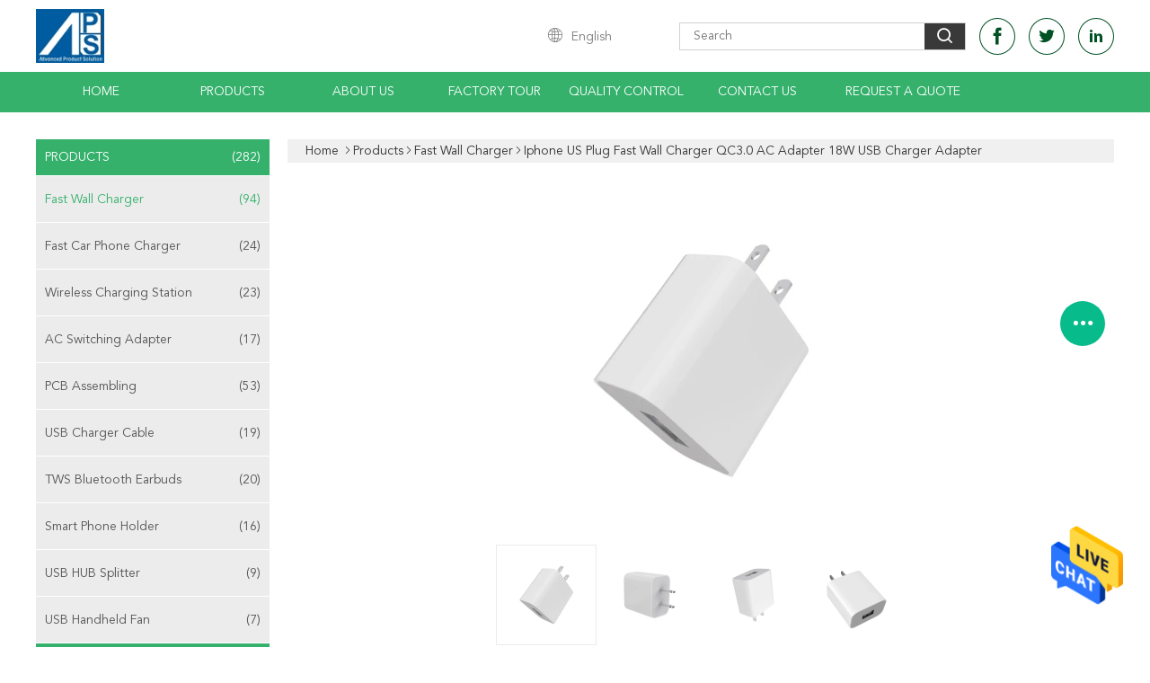

--- FILE ---
content_type: text/html
request_url: https://www.apscharger.com/sale-13692270-iphone-us-plug-fast-wall-charger-qc3-0-ac-adapter-18w-usb-charger-adapter.html
body_size: 27097
content:

<!DOCTYPE html>
<html  lang=en>
<head>
	<meta charset="utf-8">
	<meta http-equiv="X-UA-Compatible" content="IE=edge">
	<meta name="viewport" content="width=device-width, initial-scale=1">
    <title>Iphone US Plug Fast Wall Charger QC3.0 AC Adapter 18W USB Charger Adapter</title>
    <meta name="keywords" content="FCC Fast Wall Charger, 18W Fast Wall Charger, 18W USB Charger Adapter, Fast Wall Charger" />
    <meta name="description" content="High quality Iphone US Plug Fast Wall Charger QC3.0 AC Adapter 18W USB Charger Adapter from China, China's leading product market FCC Fast Wall Charger product, with strict quality control 18W Fast Wall Charger factories, producing high quality 18W USB Charger Adapter products." />
			<link type='text/css' rel='stylesheet' href='/??/images/global.css,/photo/apscharger/sitetpl/style/common.css?ver=1628664951' media='all'>
			  <script type='text/javascript' src='/js/jquery.js'></script><meta property="og:title" content="Iphone US Plug Fast Wall Charger QC3.0 AC Adapter 18W USB Charger Adapter" />
<meta property="og:description" content="High quality Iphone US Plug Fast Wall Charger QC3.0 AC Adapter 18W USB Charger Adapter from China, China's leading product market FCC Fast Wall Charger product, with strict quality control 18W Fast Wall Charger factories, producing high quality 18W USB Charger Adapter products." />
<meta property="og:type" content="product" />
<meta property="og:availability" content="instock" />
<meta property="og:site_name" content="Adavanced Product Solution Technology Co., ltd" />
<meta property="og:url" content="https://www.apscharger.com/sale-13692270-iphone-us-plug-fast-wall-charger-qc3-0-ac-adapter-18w-usb-charger-adapter.html" />
<meta property="og:image" content="https://www.apscharger.com/photo/ps33194679-iphone_us_plug_fast_wall_charger_qc3_0_ac_adapter_18w_usb_charger_adapter.jpg" />
<link rel="canonical" href="https://www.apscharger.com/sale-13692270-iphone-us-plug-fast-wall-charger-qc3-0-ac-adapter-18w-usb-charger-adapter.html" />
<link rel="alternate" href="https://m.apscharger.com/sale-13692270-iphone-us-plug-fast-wall-charger-qc3-0-ac-adapter-18w-usb-charger-adapter.html" media="only screen and (max-width: 640px)" />
<style type="text/css">
/*<![CDATA[*/
.consent__cookie {position: fixed;top: 0;left: 0;width: 100%;height: 0%;z-index: 100000;}.consent__cookie_bg {position: fixed;top: 0;left: 0;width: 100%;height: 100%;background: #000;opacity: .6;display: none }.consent__cookie_rel {position: fixed;bottom:0;left: 0;width: 100%;background: #fff;display: -webkit-box;display: -ms-flexbox;display: flex;flex-wrap: wrap;padding: 24px 80px;-webkit-box-sizing: border-box;box-sizing: border-box;-webkit-box-pack: justify;-ms-flex-pack: justify;justify-content: space-between;-webkit-transition: all ease-in-out .3s;transition: all ease-in-out .3s }.consent__close {position: absolute;top: 20px;right: 20px;cursor: pointer }.consent__close svg {fill: #777 }.consent__close:hover svg {fill: #000 }.consent__cookie_box {flex: 1;word-break: break-word;}.consent__warm {color: #777;font-size: 16px;margin-bottom: 12px;line-height: 19px }.consent__title {color: #333;font-size: 20px;font-weight: 600;margin-bottom: 12px;line-height: 23px }.consent__itxt {color: #333;font-size: 14px;margin-bottom: 12px;display: -webkit-box;display: -ms-flexbox;display: flex;-webkit-box-align: center;-ms-flex-align: center;align-items: center }.consent__itxt i {display: -webkit-inline-box;display: -ms-inline-flexbox;display: inline-flex;width: 28px;height: 28px;border-radius: 50%;background: #e0f9e9;margin-right: 8px;-webkit-box-align: center;-ms-flex-align: center;align-items: center;-webkit-box-pack: center;-ms-flex-pack: center;justify-content: center }.consent__itxt svg {fill: #3ca860 }.consent__txt {color: #a6a6a6;font-size: 14px;margin-bottom: 8px;line-height: 17px }.consent__btns {display: -webkit-box;display: -ms-flexbox;display: flex;-webkit-box-orient: vertical;-webkit-box-direction: normal;-ms-flex-direction: column;flex-direction: column;-webkit-box-pack: center;-ms-flex-pack: center;justify-content: center;flex-shrink: 0;}.consent__btn {width: 280px;height: 40px;line-height: 40px;text-align: center;background: #3ca860;color: #fff;border-radius: 4px;margin: 8px 0;-webkit-box-sizing: border-box;box-sizing: border-box;cursor: pointer;font-size:14px}.consent__btn:hover {background: #00823b }.consent__btn.empty {color: #3ca860;border: 1px solid #3ca860;background: #fff }.consent__btn.empty:hover {background: #3ca860;color: #fff }.open .consent__cookie_bg {display: block }.open .consent__cookie_rel {bottom: 0 }@media (max-width: 760px) {.consent__btns {width: 100%;align-items: center;}.consent__cookie_rel {padding: 20px 24px }}.consent__cookie.open {display: block;}.consent__cookie {display: none;}
/*]]>*/
</style>
<script type="text/javascript">
/*<![CDATA[*/
window.isvideotpl = 0;window.detailurl = '';
var isShowGuide=0;showGuideColor=0;var company_type = 0;var webim_domain = '';

var colorUrl = '';
var aisearch = 0;
var selfUrl = '';
window.playerReportUrl='/vod/view_count/report';
var query_string = ["Products","Detail"];
var g_tp = '';
var customtplcolor = 99608;
window.predomainsub = "";
/*]]>*/
</script>
</head>
<body>
<img src="/logo.gif" style="display:none" alt="logo"/>
    <div id="floatAd" style="z-index: 110000;position:absolute;right:30px;bottom:60px;height:79px;display: block;">
                                <a href="/webim/webim_tab.html" rel="nofollow" data-uid="70752" onclick= 'setwebimCookie(70752,13692270,0);' target="_blank">
            <img style="width: 80px;cursor: pointer;" alt='Send Message' src="/images/floatimage_chat.gif"/>
        </a>
                                </div>
<a style="display: none!important;" title="Adavanced Product Solution Technology Co., ltd" class="float-inquiry" href="/contactnow.html" onclick='setinquiryCookie("{\"showproduct\":1,\"pid\":\"13692270\",\"name\":\"Iphone US Plug Fast Wall Charger QC3.0 AC Adapter 18W USB Charger Adapter\",\"source_url\":\"\\/sale-13692270-iphone-us-plug-fast-wall-charger-qc3-0-ac-adapter-18w-usb-charger-adapter.html\",\"picurl\":\"\\/photo\\/pd33194679-iphone_us_plug_fast_wall_charger_qc3_0_ac_adapter_18w_usb_charger_adapter.jpg\",\"propertyDetail\":[[\"Product Name\",\"Dual Usb Type C Wall Charger\"],[\"Item No\",\"APS-1735US\"],[\"Material\",\"ABS&amp;PC\"],[\"Color\",\"White\\/Black\\/ OEM color service is accepted\"]],\"company_name\":null,\"picurl_c\":\"\\/photo\\/pc33194679-iphone_us_plug_fast_wall_charger_qc3_0_ac_adapter_18w_usb_charger_adapter.jpg\",\"price\":\"Negotiable\",\"username\":\"ada\",\"viewTime\":\"Last Login : 8 hours 15 minutes ago\",\"subject\":\"What is the FOB price on your Iphone US Plug Fast Wall Charger QC3.0 AC Adapter 18W USB Charger Adapter\",\"countrycode\":\"\"}");'></a>
<script>
var originProductInfo = '';
var originProductInfo = {"showproduct":1,"pid":"13692270","name":"Iphone US Plug Fast Wall Charger QC3.0 AC Adapter 18W USB Charger Adapter","source_url":"\/sale-13692270-iphone-us-plug-fast-wall-charger-qc3-0-ac-adapter-18w-usb-charger-adapter.html","picurl":"\/photo\/pd33194679-iphone_us_plug_fast_wall_charger_qc3_0_ac_adapter_18w_usb_charger_adapter.jpg","propertyDetail":[["Product Name","Dual Usb Type C Wall Charger"],["Item No","APS-1735US"],["Material","ABS&amp;PC"],["Color","White\/Black\/ OEM color service is accepted"]],"company_name":null,"picurl_c":"\/photo\/pc33194679-iphone_us_plug_fast_wall_charger_qc3_0_ac_adapter_18w_usb_charger_adapter.jpg","price":"Negotiable","username":"ada","viewTime":"Last Login : 9 hours 15 minutes ago","subject":"Please send me more information on your Iphone US Plug Fast Wall Charger QC3.0 AC Adapter 18W USB Charger Adapter","countrycode":""};
var save_url = "/contactsave.html";
var update_url = "/updateinquiry.html";
var productInfo = {};
var defaulProductInfo = {};
var myDate = new Date();
var curDate = myDate.getFullYear()+'-'+(parseInt(myDate.getMonth())+1)+'-'+myDate.getDate();
var message = '';
var default_pop = 1;
var leaveMessageDialog = document.getElementsByClassName('leave-message-dialog')[0]; // 获取弹层
var _$$ = function (dom) {
    return document.querySelectorAll(dom);
};
resInfo = originProductInfo;
defaulProductInfo.pid = resInfo['pid'];
defaulProductInfo.productName = resInfo['name'];
defaulProductInfo.productInfo = resInfo['propertyDetail'];
defaulProductInfo.productImg = resInfo['picurl_c'];
defaulProductInfo.subject = resInfo['subject'];
defaulProductInfo.productImgAlt = resInfo['name'];
var inquirypopup_tmp = 1;
var message = 'Dear,'+'\r\n'+"I am interested in"+' '+trim(resInfo['name'])+", could you send me more details such as type, size, MOQ, material, etc."+'\r\n'+"Thanks!"+'\r\n'+"Waiting for your reply.";
var message_1 = 'Dear,'+'\r\n'+"I am interested in"+' '+trim(resInfo['name'])+", could you send me more details such as type, size, MOQ, material, etc."+'\r\n'+"Thanks!"+'\r\n'+"Waiting for your reply.";
var message_2 = 'Hello,'+'\r\n'+"I am looking for"+' '+trim(resInfo['name'])+", please send me the price, specification and picture."+'\r\n'+"Your swift response will be highly appreciated."+'\r\n'+"Feel free to contact me for more information."+'\r\n'+"Thanks a lot.";
var message_3 = 'Hello,'+'\r\n'+trim(resInfo['name'])+' '+"meets my expectations."+'\r\n'+"Please give me the best price and some other product information."+'\r\n'+"Feel free to contact me via my mail."+'\r\n'+"Thanks a lot.";

var message_4 = 'Dear,'+'\r\n'+"What is the FOB price on your"+' '+trim(resInfo['name'])+'?'+'\r\n'+"Which is the nearest port name?"+'\r\n'+"Please reply me as soon as possible, it would be better to share further information."+'\r\n'+"Regards!";
var message_5 = 'Hi there,'+'\r\n'+"I am very interested in your"+' '+trim(resInfo['name'])+'.'+'\r\n'+"Please send me your product details."+'\r\n'+"Looking forward to your quick reply."+'\r\n'+"Feel free to contact me by mail."+'\r\n'+"Regards!";

var message_6 = 'Dear,'+'\r\n'+"Please provide us with information about your"+' '+trim(resInfo['name'])+", such as type, size, material, and of course the best price."+'\r\n'+"Looking forward to your quick reply."+'\r\n'+"Thank you!";
var message_7 = 'Dear,'+'\r\n'+"Can you supply"+' '+trim(resInfo['name'])+" for us?"+'\r\n'+"First we want a price list and some product details."+'\r\n'+"I hope to get reply asap and look forward to cooperation."+'\r\n'+"Thank you very much.";
var message_8 = 'hi,'+'\r\n'+"I am looking for"+' '+trim(resInfo['name'])+", please give me some more detailed product information."+'\r\n'+"I look forward to your reply."+'\r\n'+"Thank you!";
var message_9 = 'Hello,'+'\r\n'+"Your"+' '+trim(resInfo['name'])+" meets my requirements very well."+'\r\n'+"Please send me the price, specification, and similar model will be OK."+'\r\n'+"Feel free to chat with me."+'\r\n'+"Thanks!";
var message_10 = 'Dear,'+'\r\n'+"I want to know more about the details and quotation of"+' '+trim(resInfo['name'])+'.'+'\r\n'+"Feel free to contact me."+'\r\n'+"Regards!";

var r = getRandom(1,10);

defaulProductInfo.message = eval("message_"+r);

var mytAjax = {

    post: function(url, data, fn) {
        var xhr = new XMLHttpRequest();
        xhr.open("POST", url, true);
        xhr.setRequestHeader("Content-Type", "application/x-www-form-urlencoded;charset=UTF-8");
        xhr.setRequestHeader("X-Requested-With", "XMLHttpRequest");
        xhr.setRequestHeader('Content-Type','text/plain;charset=UTF-8');
        xhr.onreadystatechange = function() {
            if(xhr.readyState == 4 && (xhr.status == 200 || xhr.status == 304)) {
                fn.call(this, xhr.responseText);
            }
        };
        xhr.send(data);
    },

    postform: function(url, data, fn) {
        var xhr = new XMLHttpRequest();
        xhr.open("POST", url, true);
        xhr.setRequestHeader("X-Requested-With", "XMLHttpRequest");
        xhr.onreadystatechange = function() {
            if(xhr.readyState == 4 && (xhr.status == 200 || xhr.status == 304)) {
                fn.call(this, xhr.responseText);
            }
        };
        xhr.send(data);
    }
};
/*window.onload = function(){
    leaveMessageDialog = document.getElementsByClassName('leave-message-dialog')[0];
    if (window.localStorage.recordDialogStatus=='undefined' || (window.localStorage.recordDialogStatus!='undefined' && window.localStorage.recordDialogStatus != curDate)) {
        setTimeout(function(){
            if(parseInt(inquirypopup_tmp%10) == 1){
                creatDialog(defaulProductInfo, 1);
            }
        }, 6000);
    }
};*/
function trim(str)
{
    str = str.replace(/(^\s*)/g,"");
    return str.replace(/(\s*$)/g,"");
};
function getRandom(m,n){
    var num = Math.floor(Math.random()*(m - n) + n);
    return num;
};
function strBtn(param) {

    var starattextarea = document.getElementById("textareamessage").value.length;
    var email = document.getElementById("startEmail").value;

    var default_tip = document.querySelectorAll(".watermark_container").length;
    if (20 < starattextarea && starattextarea < 3000) {
        if(default_tip>0){
            document.getElementById("textareamessage1").parentNode.parentNode.nextElementSibling.style.display = "none";
        }else{
            document.getElementById("textareamessage1").parentNode.nextElementSibling.style.display = "none";
        }

    } else {
        if(default_tip>0){
            document.getElementById("textareamessage1").parentNode.parentNode.nextElementSibling.style.display = "block";
        }else{
            document.getElementById("textareamessage1").parentNode.nextElementSibling.style.display = "block";
        }

        return;
    }

    // var re = /^([a-zA-Z0-9_-])+@([a-zA-Z0-9_-])+\.([a-zA-Z0-9_-])+/i;/*邮箱不区分大小写*/
    var re = /^[a-zA-Z0-9][\w-]*(\.?[\w-]+)*@[a-zA-Z0-9-]+(\.[a-zA-Z0-9]+)+$/i;
    if (!re.test(email)) {
        document.getElementById("startEmail").nextElementSibling.style.display = "block";
        return;
    } else {
        document.getElementById("startEmail").nextElementSibling.style.display = "none";
    }

    var subject = document.getElementById("pop_subject").value;
    var pid = document.getElementById("pop_pid").value;
    var message = document.getElementById("textareamessage").value;
    var sender_email = document.getElementById("startEmail").value;
    var tel = '';
    if (document.getElementById("tel0") != undefined && document.getElementById("tel0") != '')
        tel = document.getElementById("tel0").value;
    var form_serialize = '&tel='+tel;

    form_serialize = form_serialize.replace(/\+/g, "%2B");
    mytAjax.post(save_url,"pid="+pid+"&subject="+subject+"&email="+sender_email+"&message="+(message)+form_serialize,function(res){
        var mes = JSON.parse(res);
        if(mes.status == 200){
            var iid = mes.iid;
            document.getElementById("pop_iid").value = iid;
            document.getElementById("pop_uuid").value = mes.uuid;

            if(typeof gtag_report_conversion === "function"){
                gtag_report_conversion();//执行统计js代码
            }
            if(typeof fbq === "function"){
                fbq('track','Purchase');//执行统计js代码
            }
        }
    });
    for (var index = 0; index < document.querySelectorAll(".dialog-content-pql").length; index++) {
        document.querySelectorAll(".dialog-content-pql")[index].style.display = "none";
    };
    $('#idphonepql').val(tel);
    document.getElementById("dialog-content-pql-id").style.display = "block";
    ;
};
function twoBtnOk(param) {

    var selectgender = document.getElementById("Mr").innerHTML;
    var iid = document.getElementById("pop_iid").value;
    var sendername = document.getElementById("idnamepql").value;
    var senderphone = document.getElementById("idphonepql").value;
    var sendercname = document.getElementById("idcompanypql").value;
    var uuid = document.getElementById("pop_uuid").value;
    var gender = 2;
    if(selectgender == 'Mr.') gender = 0;
    if(selectgender == 'Mrs.') gender = 1;
    var pid = document.getElementById("pop_pid").value;
    var form_serialize = '';

        form_serialize = form_serialize.replace(/\+/g, "%2B");

    mytAjax.post(update_url,"iid="+iid+"&gender="+gender+"&uuid="+uuid+"&name="+(sendername)+"&tel="+(senderphone)+"&company="+(sendercname)+form_serialize,function(res){});

    for (var index = 0; index < document.querySelectorAll(".dialog-content-pql").length; index++) {
        document.querySelectorAll(".dialog-content-pql")[index].style.display = "none";
    };
    document.getElementById("dialog-content-pql-ok").style.display = "block";

};
function toCheckMust(name) {
    $('#'+name+'error').hide();
}
function handClidk(param) {
    var starattextarea = document.getElementById("textareamessage1").value.length;
    var email = document.getElementById("startEmail1").value;
    var default_tip = document.querySelectorAll(".watermark_container").length;
    if (20 < starattextarea && starattextarea < 3000) {
        if(default_tip>0){
            document.getElementById("textareamessage1").parentNode.parentNode.nextElementSibling.style.display = "none";
        }else{
            document.getElementById("textareamessage1").parentNode.nextElementSibling.style.display = "none";
        }

    } else {
        if(default_tip>0){
            document.getElementById("textareamessage1").parentNode.parentNode.nextElementSibling.style.display = "block";
        }else{
            document.getElementById("textareamessage1").parentNode.nextElementSibling.style.display = "block";
        }

        return;
    }

    // var re = /^([a-zA-Z0-9_-])+@([a-zA-Z0-9_-])+\.([a-zA-Z0-9_-])+/i;
    var re = /^[a-zA-Z0-9][\w-]*(\.?[\w-]+)*@[a-zA-Z0-9-]+(\.[a-zA-Z0-9]+)+$/i;
    if (!re.test(email)) {
        document.getElementById("startEmail1").nextElementSibling.style.display = "block";
        return;
    } else {
        document.getElementById("startEmail1").nextElementSibling.style.display = "none";
    }

    var subject = document.getElementById("pop_subject").value;
    var pid = document.getElementById("pop_pid").value;
    var message = document.getElementById("textareamessage1").value;
    var sender_email = document.getElementById("startEmail1").value;
    var form_serialize = tel = '';
    if (document.getElementById("tel1") != undefined && document.getElementById("tel1") != '')
        tel = document.getElementById("tel1").value;
        mytAjax.post(save_url,"email="+sender_email+"&tel="+tel+"&pid="+pid+"&message="+message+"&subject="+subject+form_serialize,function(res){

        var mes = JSON.parse(res);
        if(mes.status == 200){
            var iid = mes.iid;
            document.getElementById("pop_iid").value = iid;
            document.getElementById("pop_uuid").value = mes.uuid;
            if(typeof gtag_report_conversion === "function"){
                gtag_report_conversion();//执行统计js代码
            }
        }

    });
    for (var index = 0; index < document.querySelectorAll(".dialog-content-pql").length; index++) {
        document.querySelectorAll(".dialog-content-pql")[index].style.display = "none";
    };
    $('#idphonepql').val(tel);
    document.getElementById("dialog-content-pql-id").style.display = "block";

};
window.addEventListener('load', function () {
    $('.checkbox-wrap label').each(function(){
        if($(this).find('input').prop('checked')){
            $(this).addClass('on')
        }else {
            $(this).removeClass('on')
        }
    })
    $(document).on('click', '.checkbox-wrap label' , function(ev){
        if (ev.target.tagName.toUpperCase() != 'INPUT') {
            $(this).toggleClass('on')
        }
    })
})

function hand_video(pdata) {
    data = JSON.parse(pdata);
    productInfo.productName = data.productName;
    productInfo.productInfo = data.productInfo;
    productInfo.productImg = data.productImg;
    productInfo.subject = data.subject;

    var message = 'Dear,'+'\r\n'+"I am interested in"+' '+trim(data.productName)+", could you send me more details such as type, size, quantity, material, etc."+'\r\n'+"Thanks!"+'\r\n'+"Waiting for your reply.";

    var message = 'Dear,'+'\r\n'+"I am interested in"+' '+trim(data.productName)+", could you send me more details such as type, size, MOQ, material, etc."+'\r\n'+"Thanks!"+'\r\n'+"Waiting for your reply.";
    var message_1 = 'Dear,'+'\r\n'+"I am interested in"+' '+trim(data.productName)+", could you send me more details such as type, size, MOQ, material, etc."+'\r\n'+"Thanks!"+'\r\n'+"Waiting for your reply.";
    var message_2 = 'Hello,'+'\r\n'+"I am looking for"+' '+trim(data.productName)+", please send me the price, specification and picture."+'\r\n'+"Your swift response will be highly appreciated."+'\r\n'+"Feel free to contact me for more information."+'\r\n'+"Thanks a lot.";
    var message_3 = 'Hello,'+'\r\n'+trim(data.productName)+' '+"meets my expectations."+'\r\n'+"Please give me the best price and some other product information."+'\r\n'+"Feel free to contact me via my mail."+'\r\n'+"Thanks a lot.";

    var message_4 = 'Dear,'+'\r\n'+"What is the FOB price on your"+' '+trim(data.productName)+'?'+'\r\n'+"Which is the nearest port name?"+'\r\n'+"Please reply me as soon as possible, it would be better to share further information."+'\r\n'+"Regards!";
    var message_5 = 'Hi there,'+'\r\n'+"I am very interested in your"+' '+trim(data.productName)+'.'+'\r\n'+"Please send me your product details."+'\r\n'+"Looking forward to your quick reply."+'\r\n'+"Feel free to contact me by mail."+'\r\n'+"Regards!";

    var message_6 = 'Dear,'+'\r\n'+"Please provide us with information about your"+' '+trim(data.productName)+", such as type, size, material, and of course the best price."+'\r\n'+"Looking forward to your quick reply."+'\r\n'+"Thank you!";
    var message_7 = 'Dear,'+'\r\n'+"Can you supply"+' '+trim(data.productName)+" for us?"+'\r\n'+"First we want a price list and some product details."+'\r\n'+"I hope to get reply asap and look forward to cooperation."+'\r\n'+"Thank you very much.";
    var message_8 = 'hi,'+'\r\n'+"I am looking for"+' '+trim(data.productName)+", please give me some more detailed product information."+'\r\n'+"I look forward to your reply."+'\r\n'+"Thank you!";
    var message_9 = 'Hello,'+'\r\n'+"Your"+' '+trim(data.productName)+" meets my requirements very well."+'\r\n'+"Please send me the price, specification, and similar model will be OK."+'\r\n'+"Feel free to chat with me."+'\r\n'+"Thanks!";
    var message_10 = 'Dear,'+'\r\n'+"I want to know more about the details and quotation of"+' '+trim(data.productName)+'.'+'\r\n'+"Feel free to contact me."+'\r\n'+"Regards!";

    var r = getRandom(1,10);

    productInfo.message = eval("message_"+r);
    if(parseInt(inquirypopup_tmp/10) == 1){
        productInfo.message = "";
    }
    productInfo.pid = data.pid;
    creatDialog(productInfo, 2);
};

function handDialog(pdata) {
    data = JSON.parse(pdata);
    productInfo.productName = data.productName;
    productInfo.productInfo = data.productInfo;
    productInfo.productImg = data.productImg;
    productInfo.subject = data.subject;

    var message = 'Dear,'+'\r\n'+"I am interested in"+' '+trim(data.productName)+", could you send me more details such as type, size, quantity, material, etc."+'\r\n'+"Thanks!"+'\r\n'+"Waiting for your reply.";

    var message = 'Dear,'+'\r\n'+"I am interested in"+' '+trim(data.productName)+", could you send me more details such as type, size, MOQ, material, etc."+'\r\n'+"Thanks!"+'\r\n'+"Waiting for your reply.";
    var message_1 = 'Dear,'+'\r\n'+"I am interested in"+' '+trim(data.productName)+", could you send me more details such as type, size, MOQ, material, etc."+'\r\n'+"Thanks!"+'\r\n'+"Waiting for your reply.";
    var message_2 = 'Hello,'+'\r\n'+"I am looking for"+' '+trim(data.productName)+", please send me the price, specification and picture."+'\r\n'+"Your swift response will be highly appreciated."+'\r\n'+"Feel free to contact me for more information."+'\r\n'+"Thanks a lot.";
    var message_3 = 'Hello,'+'\r\n'+trim(data.productName)+' '+"meets my expectations."+'\r\n'+"Please give me the best price and some other product information."+'\r\n'+"Feel free to contact me via my mail."+'\r\n'+"Thanks a lot.";

    var message_4 = 'Dear,'+'\r\n'+"What is the FOB price on your"+' '+trim(data.productName)+'?'+'\r\n'+"Which is the nearest port name?"+'\r\n'+"Please reply me as soon as possible, it would be better to share further information."+'\r\n'+"Regards!";
    var message_5 = 'Hi there,'+'\r\n'+"I am very interested in your"+' '+trim(data.productName)+'.'+'\r\n'+"Please send me your product details."+'\r\n'+"Looking forward to your quick reply."+'\r\n'+"Feel free to contact me by mail."+'\r\n'+"Regards!";

    var message_6 = 'Dear,'+'\r\n'+"Please provide us with information about your"+' '+trim(data.productName)+", such as type, size, material, and of course the best price."+'\r\n'+"Looking forward to your quick reply."+'\r\n'+"Thank you!";
    var message_7 = 'Dear,'+'\r\n'+"Can you supply"+' '+trim(data.productName)+" for us?"+'\r\n'+"First we want a price list and some product details."+'\r\n'+"I hope to get reply asap and look forward to cooperation."+'\r\n'+"Thank you very much.";
    var message_8 = 'hi,'+'\r\n'+"I am looking for"+' '+trim(data.productName)+", please give me some more detailed product information."+'\r\n'+"I look forward to your reply."+'\r\n'+"Thank you!";
    var message_9 = 'Hello,'+'\r\n'+"Your"+' '+trim(data.productName)+" meets my requirements very well."+'\r\n'+"Please send me the price, specification, and similar model will be OK."+'\r\n'+"Feel free to chat with me."+'\r\n'+"Thanks!";
    var message_10 = 'Dear,'+'\r\n'+"I want to know more about the details and quotation of"+' '+trim(data.productName)+'.'+'\r\n'+"Feel free to contact me."+'\r\n'+"Regards!";

    var r = getRandom(1,10);

    productInfo.message = eval("message_"+r);
    if(parseInt(inquirypopup_tmp/10) == 1){
        productInfo.message = "";
    }
    productInfo.pid = data.pid;
    creatDialog(productInfo, 2);
};

function closepql(param) {

    leaveMessageDialog.style.display = 'none';
};

function closepql2(param) {

    for (var index = 0; index < document.querySelectorAll(".dialog-content-pql").length; index++) {
        document.querySelectorAll(".dialog-content-pql")[index].style.display = "none";
    };
    document.getElementById("dialog-content-pql-ok").style.display = "block";
};

function decodeHtmlEntities(str) {
    var tempElement = document.createElement('div');
    tempElement.innerHTML = str;
    return tempElement.textContent || tempElement.innerText || '';
}

function initProduct(productInfo,type){

    productInfo.productName = decodeHtmlEntities(productInfo.productName);
    productInfo.message = decodeHtmlEntities(productInfo.message);

    leaveMessageDialog = document.getElementsByClassName('leave-message-dialog')[0];
    leaveMessageDialog.style.display = "block";
    if(type == 3){
        var popinquiryemail = document.getElementById("popinquiryemail").value;
        _$$("#startEmail1")[0].value = popinquiryemail;
    }else{
        _$$("#startEmail1")[0].value = "";
    }
    _$$("#startEmail")[0].value = "";
    _$$("#idnamepql")[0].value = "";
    _$$("#idphonepql")[0].value = "";
    _$$("#idcompanypql")[0].value = "";

    _$$("#pop_pid")[0].value = productInfo.pid;
    _$$("#pop_subject")[0].value = productInfo.subject;
    
    if(parseInt(inquirypopup_tmp/10) == 1){
        productInfo.message = "";
    }

    _$$("#textareamessage1")[0].value = productInfo.message;
    _$$("#textareamessage")[0].value = productInfo.message;

    _$$("#dialog-content-pql-id .titlep")[0].innerHTML = productInfo.productName;
    _$$("#dialog-content-pql-id img")[0].setAttribute("src", productInfo.productImg);
    _$$("#dialog-content-pql-id img")[0].setAttribute("alt", productInfo.productImgAlt);

    _$$("#dialog-content-pql-id-hand img")[0].setAttribute("src", productInfo.productImg);
    _$$("#dialog-content-pql-id-hand img")[0].setAttribute("alt", productInfo.productImgAlt);
    _$$("#dialog-content-pql-id-hand .titlep")[0].innerHTML = productInfo.productName;

    if (productInfo.productInfo.length > 0) {
        var ul2, ul;
        ul = document.createElement("ul");
        for (var index = 0; index < productInfo.productInfo.length; index++) {
            var el = productInfo.productInfo[index];
            var li = document.createElement("li");
            var span1 = document.createElement("span");
            span1.innerHTML = el[0] + ":";
            var span2 = document.createElement("span");
            span2.innerHTML = el[1];
            li.appendChild(span1);
            li.appendChild(span2);
            ul.appendChild(li);

        }
        ul2 = ul.cloneNode(true);
        if (type === 1) {
            _$$("#dialog-content-pql-id .left")[0].replaceChild(ul, _$$("#dialog-content-pql-id .left ul")[0]);
        } else {
            _$$("#dialog-content-pql-id-hand .left")[0].replaceChild(ul2, _$$("#dialog-content-pql-id-hand .left ul")[0]);
            _$$("#dialog-content-pql-id .left")[0].replaceChild(ul, _$$("#dialog-content-pql-id .left ul")[0]);
        }
    };
    for (var index = 0; index < _$$("#dialog-content-pql-id .right ul li").length; index++) {
        _$$("#dialog-content-pql-id .right ul li")[index].addEventListener("click", function (params) {
            _$$("#dialog-content-pql-id .right #Mr")[0].innerHTML = this.innerHTML
        }, false)

    };

};
function closeInquiryCreateDialog() {
    document.getElementById("xuanpan_dialog_box_pql").style.display = "none";
};
function showInquiryCreateDialog() {
    document.getElementById("xuanpan_dialog_box_pql").style.display = "block";
};
function submitPopInquiry(){
    var message = document.getElementById("inquiry_message").value;
    var email = document.getElementById("inquiry_email").value;
    var subject = defaulProductInfo.subject;
    var pid = defaulProductInfo.pid;
    if (email === undefined) {
        showInquiryCreateDialog();
        document.getElementById("inquiry_email").style.border = "1px solid red";
        return false;
    };
    if (message === undefined) {
        showInquiryCreateDialog();
        document.getElementById("inquiry_message").style.border = "1px solid red";
        return false;
    };
    if (email.search(/^\w+((-\w+)|(\.\w+))*\@[A-Za-z0-9]+((\.|-)[A-Za-z0-9]+)*\.[A-Za-z0-9]+$/) == -1) {
        document.getElementById("inquiry_email").style.border= "1px solid red";
        showInquiryCreateDialog();
        return false;
    } else {
        document.getElementById("inquiry_email").style.border= "";
    };
    if (message.length < 20 || message.length >3000) {
        showInquiryCreateDialog();
        document.getElementById("inquiry_message").style.border = "1px solid red";
        return false;
    } else {
        document.getElementById("inquiry_message").style.border = "";
    };
    var tel = '';
    if (document.getElementById("tel") != undefined && document.getElementById("tel") != '')
        tel = document.getElementById("tel").value;

    mytAjax.post(save_url,"pid="+pid+"&subject="+subject+"&email="+email+"&message="+(message)+'&tel='+tel,function(res){
        var mes = JSON.parse(res);
        if(mes.status == 200){
            var iid = mes.iid;
            document.getElementById("pop_iid").value = iid;
            document.getElementById("pop_uuid").value = mes.uuid;

        }
    });
    initProduct(defaulProductInfo);
    for (var index = 0; index < document.querySelectorAll(".dialog-content-pql").length; index++) {
        document.querySelectorAll(".dialog-content-pql")[index].style.display = "none";
    };
    $('#idphonepql').val(tel);
    document.getElementById("dialog-content-pql-id").style.display = "block";

};

//带附件上传
function submitPopInquiryfile(email_id,message_id,check_sort,name_id,phone_id,company_id,attachments){

    if(typeof(check_sort) == 'undefined'){
        check_sort = 0;
    }
    var message = document.getElementById(message_id).value;
    var email = document.getElementById(email_id).value;
    var attachments = document.getElementById(attachments).value;
    if(typeof(name_id) !== 'undefined' && name_id != ""){
        var name  = document.getElementById(name_id).value;
    }
    if(typeof(phone_id) !== 'undefined' && phone_id != ""){
        var phone = document.getElementById(phone_id).value;
    }
    if(typeof(company_id) !== 'undefined' && company_id != ""){
        var company = document.getElementById(company_id).value;
    }
    var subject = defaulProductInfo.subject;
    var pid = defaulProductInfo.pid;

    if(check_sort == 0){
        if (email === undefined) {
            showInquiryCreateDialog();
            document.getElementById(email_id).style.border = "1px solid red";
            return false;
        };
        if (message === undefined) {
            showInquiryCreateDialog();
            document.getElementById(message_id).style.border = "1px solid red";
            return false;
        };

        if (email.search(/^\w+((-\w+)|(\.\w+))*\@[A-Za-z0-9]+((\.|-)[A-Za-z0-9]+)*\.[A-Za-z0-9]+$/) == -1) {
            document.getElementById(email_id).style.border= "1px solid red";
            showInquiryCreateDialog();
            return false;
        } else {
            document.getElementById(email_id).style.border= "";
        };
        if (message.length < 20 || message.length >3000) {
            showInquiryCreateDialog();
            document.getElementById(message_id).style.border = "1px solid red";
            return false;
        } else {
            document.getElementById(message_id).style.border = "";
        };
    }else{

        if (message === undefined) {
            showInquiryCreateDialog();
            document.getElementById(message_id).style.border = "1px solid red";
            return false;
        };

        if (email === undefined) {
            showInquiryCreateDialog();
            document.getElementById(email_id).style.border = "1px solid red";
            return false;
        };

        if (message.length < 20 || message.length >3000) {
            showInquiryCreateDialog();
            document.getElementById(message_id).style.border = "1px solid red";
            return false;
        } else {
            document.getElementById(message_id).style.border = "";
        };

        if (email.search(/^\w+((-\w+)|(\.\w+))*\@[A-Za-z0-9]+((\.|-)[A-Za-z0-9]+)*\.[A-Za-z0-9]+$/) == -1) {
            document.getElementById(email_id).style.border= "1px solid red";
            showInquiryCreateDialog();
            return false;
        } else {
            document.getElementById(email_id).style.border= "";
        };

    };

    mytAjax.post(save_url,"pid="+pid+"&subject="+subject+"&email="+email+"&message="+message+"&company="+company+"&attachments="+attachments,function(res){
        var mes = JSON.parse(res);
        if(mes.status == 200){
            var iid = mes.iid;
            document.getElementById("pop_iid").value = iid;
            document.getElementById("pop_uuid").value = mes.uuid;

            if(typeof gtag_report_conversion === "function"){
                gtag_report_conversion();//执行统计js代码
            }
            if(typeof fbq === "function"){
                fbq('track','Purchase');//执行统计js代码
            }
        }
    });
    initProduct(defaulProductInfo);

    if(name !== undefined && name != ""){
        _$$("#idnamepql")[0].value = name;
    }

    if(phone !== undefined && phone != ""){
        _$$("#idphonepql")[0].value = phone;
    }

    if(company !== undefined && company != ""){
        _$$("#idcompanypql")[0].value = company;
    }

    for (var index = 0; index < document.querySelectorAll(".dialog-content-pql").length; index++) {
        document.querySelectorAll(".dialog-content-pql")[index].style.display = "none";
    };
    document.getElementById("dialog-content-pql-id").style.display = "block";

};
function submitPopInquiryByParam(email_id,message_id,check_sort,name_id,phone_id,company_id){

    if(typeof(check_sort) == 'undefined'){
        check_sort = 0;
    }

    var senderphone = '';
    var message = document.getElementById(message_id).value;
    var email = document.getElementById(email_id).value;
    if(typeof(name_id) !== 'undefined' && name_id != ""){
        var name  = document.getElementById(name_id).value;
    }
    if(typeof(phone_id) !== 'undefined' && phone_id != ""){
        var phone = document.getElementById(phone_id).value;
        senderphone = phone;
    }
    if(typeof(company_id) !== 'undefined' && company_id != ""){
        var company = document.getElementById(company_id).value;
    }
    var subject = defaulProductInfo.subject;
    var pid = defaulProductInfo.pid;

    if(check_sort == 0){
        if (email === undefined) {
            showInquiryCreateDialog();
            document.getElementById(email_id).style.border = "1px solid red";
            return false;
        };
        if (message === undefined) {
            showInquiryCreateDialog();
            document.getElementById(message_id).style.border = "1px solid red";
            return false;
        };

        if (email.search(/^\w+((-\w+)|(\.\w+))*\@[A-Za-z0-9]+((\.|-)[A-Za-z0-9]+)*\.[A-Za-z0-9]+$/) == -1) {
            document.getElementById(email_id).style.border= "1px solid red";
            showInquiryCreateDialog();
            return false;
        } else {
            document.getElementById(email_id).style.border= "";
        };
        if (message.length < 20 || message.length >3000) {
            showInquiryCreateDialog();
            document.getElementById(message_id).style.border = "1px solid red";
            return false;
        } else {
            document.getElementById(message_id).style.border = "";
        };
    }else{

        if (message === undefined) {
            showInquiryCreateDialog();
            document.getElementById(message_id).style.border = "1px solid red";
            return false;
        };

        if (email === undefined) {
            showInquiryCreateDialog();
            document.getElementById(email_id).style.border = "1px solid red";
            return false;
        };

        if (message.length < 20 || message.length >3000) {
            showInquiryCreateDialog();
            document.getElementById(message_id).style.border = "1px solid red";
            return false;
        } else {
            document.getElementById(message_id).style.border = "";
        };

        if (email.search(/^\w+((-\w+)|(\.\w+))*\@[A-Za-z0-9]+((\.|-)[A-Za-z0-9]+)*\.[A-Za-z0-9]+$/) == -1) {
            document.getElementById(email_id).style.border= "1px solid red";
            showInquiryCreateDialog();
            return false;
        } else {
            document.getElementById(email_id).style.border= "";
        };

    };

    var productsku = "";
    if($("#product_sku").length > 0){
        productsku = $("#product_sku").html();
    }

    mytAjax.post(save_url,"tel="+senderphone+"&pid="+pid+"&subject="+subject+"&email="+email+"&message="+message+"&messagesku="+encodeURI(productsku),function(res){
        var mes = JSON.parse(res);
        if(mes.status == 200){
            var iid = mes.iid;
            document.getElementById("pop_iid").value = iid;
            document.getElementById("pop_uuid").value = mes.uuid;

            if(typeof gtag_report_conversion === "function"){
                gtag_report_conversion();//执行统计js代码
            }
            if(typeof fbq === "function"){
                fbq('track','Purchase');//执行统计js代码
            }
        }
    });
    initProduct(defaulProductInfo);

    if(name !== undefined && name != ""){
        _$$("#idnamepql")[0].value = name;
    }

    if(phone !== undefined && phone != ""){
        _$$("#idphonepql")[0].value = phone;
    }

    if(company !== undefined && company != ""){
        _$$("#idcompanypql")[0].value = company;
    }

    for (var index = 0; index < document.querySelectorAll(".dialog-content-pql").length; index++) {
        document.querySelectorAll(".dialog-content-pql")[index].style.display = "none";

    };
    document.getElementById("dialog-content-pql-id").style.display = "block";

};

function creat_videoDialog(productInfo, type) {

    if(type == 1){
        if(default_pop != 1){
            return false;
        }
        window.localStorage.recordDialogStatus = curDate;
    }else{
        default_pop = 0;
    }
    initProduct(productInfo, type);
    if (type === 1) {
        // 自动弹出
        for (var index = 0; index < document.querySelectorAll(".dialog-content-pql").length; index++) {

            document.querySelectorAll(".dialog-content-pql")[index].style.display = "none";
        };
        document.getElementById("dialog-content-pql").style.display = "block";
    } else {
        // 手动弹出
        for (var index = 0; index < document.querySelectorAll(".dialog-content-pql").length; index++) {
            document.querySelectorAll(".dialog-content-pql")[index].style.display = "none";
        };
        document.getElementById("dialog-content-pql-id-hand").style.display = "block";
    }
}

function creatDialog(productInfo, type) {

    if(type == 1){
        if(default_pop != 1){
            return false;
        }
        window.localStorage.recordDialogStatus = curDate;
    }else{
        default_pop = 0;
    }
    initProduct(productInfo, type);
    if (type === 1) {
        // 自动弹出
        for (var index = 0; index < document.querySelectorAll(".dialog-content-pql").length; index++) {

            document.querySelectorAll(".dialog-content-pql")[index].style.display = "none";
        };
        document.getElementById("dialog-content-pql").style.display = "block";
    } else {
        // 手动弹出
        for (var index = 0; index < document.querySelectorAll(".dialog-content-pql").length; index++) {
            document.querySelectorAll(".dialog-content-pql")[index].style.display = "none";
        };
        document.getElementById("dialog-content-pql-id-hand").style.display = "block";
    }
}

//带邮箱信息打开询盘框 emailtype=1表示带入邮箱
function openDialog(emailtype){
    var type = 2;//不带入邮箱，手动弹出
    if(emailtype == 1){
        var popinquiryemail = document.getElementById("popinquiryemail").value;
        // var re = /^([a-zA-Z0-9_-])+@([a-zA-Z0-9_-])+\.([a-zA-Z0-9_-])+/i;
        var re = /^[a-zA-Z0-9][\w-]*(\.?[\w-]+)*@[a-zA-Z0-9-]+(\.[a-zA-Z0-9]+)+$/i;
        if (!re.test(popinquiryemail)) {
            //前端提示样式;
            showInquiryCreateDialog();
            document.getElementById("popinquiryemail").style.border = "1px solid red";
            return false;
        } else {
            //前端提示样式;
        }
        var type = 3;
    }
    creatDialog(defaulProductInfo,type);
}

//上传附件
function inquiryUploadFile(){
    var fileObj = document.querySelector("#fileId").files[0];
    //构建表单数据
    var formData = new FormData();
    var filesize = fileObj.size;
    if(filesize > 10485760 || filesize == 0) {
        document.getElementById("filetips").style.display = "block";
        return false;
    }else {
        document.getElementById("filetips").style.display = "none";
    }
    formData.append('popinquiryfile', fileObj);
    document.getElementById("quotefileform").reset();
    var save_url = "/inquiryuploadfile.html";
    mytAjax.postform(save_url,formData,function(res){
        var mes = JSON.parse(res);
        if(mes.status == 200){
            document.getElementById("uploader-file-info").innerHTML = document.getElementById("uploader-file-info").innerHTML + "<span class=op>"+mes.attfile.name+"<a class=delatt id=att"+mes.attfile.id+" onclick=delatt("+mes.attfile.id+");>Delete</a></span>";
            var nowattachs = document.getElementById("attachments").value;
            if( nowattachs !== ""){
                var attachs = JSON.parse(nowattachs);
                attachs[mes.attfile.id] = mes.attfile;
            }else{
                var attachs = {};
                attachs[mes.attfile.id] = mes.attfile;
            }
            document.getElementById("attachments").value = JSON.stringify(attachs);
        }
    });
}
//附件删除
function delatt(attid)
{
    var nowattachs = document.getElementById("attachments").value;
    if( nowattachs !== ""){
        var attachs = JSON.parse(nowattachs);
        if(attachs[attid] == ""){
            return false;
        }
        var formData = new FormData();
        var delfile = attachs[attid]['filename'];
        var save_url = "/inquirydelfile.html";
        if(delfile != "") {
            formData.append('delfile', delfile);
            mytAjax.postform(save_url, formData, function (res) {
                if(res !== "") {
                    var mes = JSON.parse(res);
                    if (mes.status == 200) {
                        delete attachs[attid];
                        document.getElementById("attachments").value = JSON.stringify(attachs);
                        var s = document.getElementById("att"+attid);
                        s.parentNode.remove();
                    }
                }
            });
        }
    }else{
        return false;
    }
}

</script>
<div class="leave-message-dialog" style="display: none">
<style>
    .leave-message-dialog .close:before, .leave-message-dialog .close:after{
        content:initial;
    }
</style>
<div class="dialog-content-pql" id="dialog-content-pql" style="display: none">
    <span class="close" onclick="closepql()"><img src="/images/close.png" alt="close"></span>
    <div class="title">
        <p class="firstp-pql">Leave a Message</p>
        <p class="lastp-pql">We will call you back soon!</p>
    </div>
    <div class="form">
        <div class="textarea">
            <textarea style='font-family: robot;'  name="" id="textareamessage" cols="30" rows="10" style="margin-bottom:14px;width:100%"
                placeholder="Please enter your inquiry details."></textarea>
        </div>
        <p class="error-pql"> <span class="icon-pql"><img src="/images/error.png" alt="Adavanced Product Solution Technology Co., ltd"></span> Your message must be between 20-3,000 characters!</p>
        <input id="startEmail" type="text" placeholder="Enter your E-mail" onkeydown="if(event.keyCode === 13){ strBtn();}">
        <p class="error-pql"><span class="icon-pql"><img src="/images/error.png" alt="Adavanced Product Solution Technology Co., ltd"></span> Please check your E-mail! </p>
                <div class="operations">
            <div class='btn' id="submitStart" type="submit" onclick="strBtn()">SUBMIT</div>
        </div>
            </div>
</div>
<div class="dialog-content-pql dialog-content-pql-id" id="dialog-content-pql-id" style="display:none">
        <span class="close" onclick="closepql2()"><svg t="1648434466530" class="icon" viewBox="0 0 1024 1024" version="1.1" xmlns="http://www.w3.org/2000/svg" p-id="2198" width="16" height="16"><path d="M576 512l277.333333 277.333333-64 64-277.333333-277.333333L234.666667 853.333333 170.666667 789.333333l277.333333-277.333333L170.666667 234.666667 234.666667 170.666667l277.333333 277.333333L789.333333 170.666667 853.333333 234.666667 576 512z" fill="#444444" p-id="2199"></path></svg></span>
    <div class="left">
        <div class="img"><img></div>
        <p class="titlep"></p>
        <ul> </ul>
    </div>
    <div class="right">
                <p class="title">More information facilitates better communication.</p>
                <div style="position: relative;">
            <div class="mr"> <span id="Mr">Mr.</span>
                <ul>
                    <li>Mr.</li>
                    <li>Mrs.</li>
                </ul>
            </div>
            <input style="text-indent: 80px;" type="text" id="idnamepql" placeholder="Input your name">
        </div>
        <input type="text"  id="idphonepql"  placeholder="Phone Number">
        <input type="text" id="idcompanypql"  placeholder="Company" onkeydown="if(event.keyCode === 13){ twoBtnOk();}">
                <div class="btn form_new" id="twoBtnOk" onclick="twoBtnOk()">OK</div>
    </div>
</div>

<div class="dialog-content-pql dialog-content-pql-ok" id="dialog-content-pql-ok" style="display:none">
        <span class="close" onclick="closepql()"><svg t="1648434466530" class="icon" viewBox="0 0 1024 1024" version="1.1" xmlns="http://www.w3.org/2000/svg" p-id="2198" width="16" height="16"><path d="M576 512l277.333333 277.333333-64 64-277.333333-277.333333L234.666667 853.333333 170.666667 789.333333l277.333333-277.333333L170.666667 234.666667 234.666667 170.666667l277.333333 277.333333L789.333333 170.666667 853.333333 234.666667 576 512z" fill="#444444" p-id="2199"></path></svg></span>
    <div class="duihaook"></div>
        <p class="title">Submitted successfully!</p>
        <p class="p1" style="text-align: center; font-size: 18px; margin-top: 14px;">We will call you back soon!</p>
    <div class="btn" onclick="closepql()" id="endOk" style="margin: 0 auto;margin-top: 50px;">OK</div>
</div>
<div class="dialog-content-pql dialog-content-pql-id dialog-content-pql-id-hand" id="dialog-content-pql-id-hand"
    style="display:none">
     <input type="hidden" name="pop_pid" id="pop_pid" value="0">
     <input type="hidden" name="pop_subject" id="pop_subject" value="">
     <input type="hidden" name="pop_iid" id="pop_iid" value="0">
     <input type="hidden" name="pop_uuid" id="pop_uuid" value="0">
        <span class="close" onclick="closepql()"><svg t="1648434466530" class="icon" viewBox="0 0 1024 1024" version="1.1" xmlns="http://www.w3.org/2000/svg" p-id="2198" width="16" height="16"><path d="M576 512l277.333333 277.333333-64 64-277.333333-277.333333L234.666667 853.333333 170.666667 789.333333l277.333333-277.333333L170.666667 234.666667 234.666667 170.666667l277.333333 277.333333L789.333333 170.666667 853.333333 234.666667 576 512z" fill="#444444" p-id="2199"></path></svg></span>
    <div class="left">
        <div class="img"><img></div>
        <p class="titlep"></p>
        <ul> </ul>
    </div>
    <div class="right" style="float:right">
                <div class="title">
            <p class="firstp-pql">Leave a Message</p>
            <p class="lastp-pql">We will call you back soon!</p>
        </div>
                <div class="form">
            <div class="textarea">
                <textarea style='font-family: robot;' name="message" id="textareamessage1" cols="30" rows="10"
                    placeholder="Please enter your inquiry details."></textarea>
            </div>
            <p class="error-pql"> <span class="icon-pql"><img src="/images/error.png" alt="Adavanced Product Solution Technology Co., ltd"></span> Your message must be between 20-3,000 characters!</p>

                            <input style="display:none" id="tel1" name="tel" type="text" oninput="value=value.replace(/[^0-9_+-]/g,'');" placeholder="Phone Number">
                        <input id='startEmail1' name='email' data-type='1' type='text'
                   placeholder="Enter your E-mail"
                   onkeydown='if(event.keyCode === 13){ handClidk();}'>
            
            <p class='error-pql'><span class='icon-pql'>
                    <img src="/images/error.png" alt="Adavanced Product Solution Technology Co., ltd"></span> Please check your E-mail!            </p>

            <div class="operations">
                <div class='btn' id="submitStart1" type="submit" onclick="handClidk()">SUBMIT</div>
            </div>
        </div>
    </div>
</div>
</div>
<div id="xuanpan_dialog_box_pql" class="xuanpan_dialog_box_pql"
    style="display:none;background:rgba(0,0,0,.6);width:100%;height:100%;position: fixed;top:0;left:0;z-index: 999999;">
    <div class="box_pql"
      style="width:526px;height:206px;background:rgba(255,255,255,1);opacity:1;border-radius:4px;position: absolute;left: 50%;top: 50%;transform: translate(-50%,-50%);">
      <div onclick="closeInquiryCreateDialog()" class="close close_create_dialog"
        style="cursor: pointer;height:42px;width:40px;float:right;padding-top: 16px;"><span
          style="display: inline-block;width: 25px;height: 2px;background: rgb(114, 114, 114);transform: rotate(45deg); "><span
            style="display: block;width: 25px;height: 2px;background: rgb(114, 114, 114);transform: rotate(-90deg); "></span></span>
      </div>
      <div
        style="height: 72px; overflow: hidden; text-overflow: ellipsis; display:-webkit-box;-ebkit-line-clamp: 3;-ebkit-box-orient: vertical; margin-top: 58px; padding: 0 84px; font-size: 18px; color: rgba(51, 51, 51, 1); text-align: center; ">
        Please leave your correct email and detailed requirements (20-3,000 characters).</div>
      <div onclick="closeInquiryCreateDialog()" class="close_create_dialog"
        style="width: 139px; height: 36px; background: rgba(253, 119, 34, 1); border-radius: 4px; margin: 16px auto; color: rgba(255, 255, 255, 1); font-size: 18px; line-height: 36px; text-align: center;">
        OK</div>
    </div>
</div>
<style type="text/css">.vr-asidebox {position: fixed; bottom: 290px; left: 16px; width: 160px; height: 90px; background: #eee; overflow: hidden; border: 4px solid rgba(4, 120, 237, 0.24); box-shadow: 0px 8px 16px rgba(0, 0, 0, 0.08); border-radius: 8px; display: none; z-index: 1000; } .vr-small {position: fixed; bottom: 290px; left: 16px; width: 72px; height: 90px; background: url(/images/ctm_icon_vr.png) no-repeat center; background-size: 69.5px; overflow: hidden; display: none; cursor: pointer; z-index: 1000; display: block; text-decoration: none; } .vr-group {position: relative; } .vr-animate {width: 160px; height: 90px; background: #eee; position: relative; } .js-marquee {/*margin-right: 0!important;*/ } .vr-link {position: absolute; top: 0; left: 0; width: 100%; height: 100%; display: none; } .vr-mask {position: absolute; top: 0px; left: 0px; width: 100%; height: 100%; display: block; background: #000; opacity: 0.4; } .vr-jump {position: absolute; top: 0px; left: 0px; width: 100%; height: 100%; display: block; background: url(/images/ctm_icon_see.png) no-repeat center center; background-size: 34px; font-size: 0; } .vr-close {position: absolute; top: 50%; right: 0px; width: 16px; height: 20px; display: block; transform: translate(0, -50%); background: rgba(255, 255, 255, 0.6); border-radius: 4px 0px 0px 4px; cursor: pointer; } .vr-close i {position: absolute; top: 0px; left: 0px; width: 100%; height: 100%; display: block; background: url(/images/ctm_icon_left.png) no-repeat center center; background-size: 16px; } .vr-group:hover .vr-link {display: block; } .vr-logo {position: absolute; top: 4px; left: 4px; width: 50px; height: 14px; background: url(/images/ctm_icon_vrshow.png) no-repeat; background-size: 48px; }
</style>

<style>
    .eight_global_header_101 .header .header-content .right .languages-select .languages-list li .language-select__link {
  display: block;
  font-size: 14px;
  padding: 0 16px;
  height: 30px;
  line-height: 30px;
  font-weight: 400;
  color: #333;
  text-decoration: none;
  cursor: pointer;
  text-align: left;
}
.eight_global_header_101 .header .header-content .right .languages-select .languages-list li .language-select__link:hover{
  background-color: #005124;
  color: #fff;
}
.eight_global_header_101 .language-select__link::before
{
  background: url("/images/css-sprite.png") no-repeat;
content: "";
margin: 0 5px;
width: 16px;
height: 12px;
display: inline-block;
flex-shrink: 0;
}

.eight_global_header_101 .header .header-content .right .languages-select .languages-list li.en .language-select__link::before {
background-position: 0 -74px;
}

.eight_global_header_101 .header .header-content .right .languages-select .languages-list li.fr .language-select__link::before {
background-position: -16px -74px;
}

.eight_global_header_101 .header .header-content .right .languages-select .languages-list li.de .language-select__link::before {
background-position: -34px -74px;
}

.eight_global_header_101 .header .header-content .right .languages-select .languages-list li.it .language-select__link::before {
background-position: -50px -74px;
}

.eight_global_header_101 .header .header-content .right .languages-select .languages-list li.ru .language-select__link::before {
background-position: -68px -74px;
}

.eight_global_header_101 .header .header-content .right .languages-select .languages-list li.es .language-select__link::before {
background-position: -85px -74px;
}

.eight_global_header_101 .header .header-content .right .languages-select .languages-list li.pt .language-select__link::before {
background-position: -102px -74px;
}

.eight_global_header_101 .header .header-content .right .languages-select .languages-list li.nl .language-select__link::before {
background-position: -119px -74px;
}

.eight_global_header_101 .header .header-content .right .languages-select .languages-list li.el .language-select__link::before {
background-position: -136px -74px;
}

.eight_global_header_101 .header .header-content .right .languages-select .languages-list li.ja .language-select__link::before {
background-position: -153px -74px;
}

.eight_global_header_101 .header .header-content .right .languages-select .languages-list li.ko .language-select__link::before {
background-position: -170px -74px;
}

.eight_global_header_101 .header .header-content .right .languages-select .languages-list li.ar .language-select__link::before {
background-position: -187px -74px;
}
.eight_global_header_101 .header .header-content .right .languages-select .languages-list li.cn .language-select__link::before {
background-position: -214px -62px;;
}

.eight_global_header_101 .header .header-content .right .languages-select .languages-list li.hi .language-select__link::before {
background-position: -204px -74px;
}

.eight_global_header_101 .header .header-content .right .languages-select .languages-list li.tr .language-select__link::before {
background-position: -221px -74px;
}

.eight_global_header_101 .header .header-content .right .languages-select .languages-list li.id .language-select__link::before {
background-position: -112px -62px;
}

.eight_global_header_101 .header .header-content .right .languages-select .languages-list li.vi .language-select__link::before {
background-position: -129px -62px;
}

.eight_global_header_101 .header .header-content .right .languages-select .languages-list li.th .language-select__link::before {
background-position: -146px -62px;
}

.eight_global_header_101 .header .header-content .right .languages-select .languages-list li.bn .language-select__link::before {
background-position: -162px -62px;
}

.eight_global_header_101 .header .header-content .right .languages-select .languages-list li.fa .language-select__link::before {
background-position: -180px -62px;
}

.eight_global_header_101 .header .header-content .right .languages-select .languages-list li.pl .language-select__link::before {
background-position: -197px -62px;
}
</style>
<div class="eight_global_header_101">
    <div class="header">
        <div class="content-w header-content fn-clear">
            <div class="left">
                <a><img class="logo" onerror="$(this).parent().hide();" src="/logo.gif" alt="China Fast Wall Charger manufacturer" /></a>            </div>
            <div class="right">
                <div class="languages-select">
                                        <div class="seleced"><i class="iconfont icon-yuyan"></i>English</div>
                    <div class="languages-list">
                        <ul>
                                                                                    <li class="en">
                                                            
                                    <a class="language-select__link" title="China good quality Fast Wall Charger  on sales" href="https://www.apscharger.com/sale-13692270-iphone-us-plug-fast-wall-charger-qc3-0-ac-adapter-18w-usb-charger-adapter.html">English</a>                                
                            </li>
                                                    <li class="fr">
                                                            
                                    <a class="language-select__link" title="China good quality Fast Wall Charger  on sales" href="https://french.apscharger.com/sale-13692270-iphone-us-plug-fast-wall-charger-qc3-0-ac-adapter-18w-usb-charger-adapter.html">French</a>                                
                            </li>
                                                    <li class="de">
                                                            
                                    <a class="language-select__link" title="China good quality Fast Wall Charger  on sales" href="https://german.apscharger.com/sale-13692270-iphone-us-plug-fast-wall-charger-qc3-0-ac-adapter-18w-usb-charger-adapter.html">German</a>                                
                            </li>
                                                    <li class="it">
                                                            
                                    <a class="language-select__link" title="China good quality Fast Wall Charger  on sales" href="https://italian.apscharger.com/sale-13692270-iphone-us-plug-fast-wall-charger-qc3-0-ac-adapter-18w-usb-charger-adapter.html">Italian</a>                                
                            </li>
                                                    <li class="ru">
                                                            
                                    <a class="language-select__link" title="China good quality Fast Wall Charger  on sales" href="https://russian.apscharger.com/sale-13692270-iphone-us-plug-fast-wall-charger-qc3-0-ac-adapter-18w-usb-charger-adapter.html">Russian</a>                                
                            </li>
                                                    <li class="es">
                                                            
                                    <a class="language-select__link" title="China good quality Fast Wall Charger  on sales" href="https://spanish.apscharger.com/sale-13692270-iphone-us-plug-fast-wall-charger-qc3-0-ac-adapter-18w-usb-charger-adapter.html">Spanish</a>                                
                            </li>
                                                    <li class="pt">
                                                            
                                    <a class="language-select__link" title="China good quality Fast Wall Charger  on sales" href="https://portuguese.apscharger.com/sale-13692270-iphone-us-plug-fast-wall-charger-qc3-0-ac-adapter-18w-usb-charger-adapter.html">Portuguese</a>                                
                            </li>
                                                    <li class="nl">
                                                            
                                    <a class="language-select__link" title="China good quality Fast Wall Charger  on sales" href="https://dutch.apscharger.com/sale-13692270-iphone-us-plug-fast-wall-charger-qc3-0-ac-adapter-18w-usb-charger-adapter.html">Dutch</a>                                
                            </li>
                                                    <li class="el">
                                                            
                                    <a class="language-select__link" title="China good quality Fast Wall Charger  on sales" href="https://greek.apscharger.com/sale-13692270-iphone-us-plug-fast-wall-charger-qc3-0-ac-adapter-18w-usb-charger-adapter.html">Greek</a>                                
                            </li>
                                                    <li class="ja">
                                                            
                                    <a class="language-select__link" title="China good quality Fast Wall Charger  on sales" href="https://japanese.apscharger.com/sale-13692270-iphone-us-plug-fast-wall-charger-qc3-0-ac-adapter-18w-usb-charger-adapter.html">Japanese</a>                                
                            </li>
                                                    <li class="ko">
                                                            
                                    <a class="language-select__link" title="China good quality Fast Wall Charger  on sales" href="https://korean.apscharger.com/sale-13692270-iphone-us-plug-fast-wall-charger-qc3-0-ac-adapter-18w-usb-charger-adapter.html">Korean</a>                                
                            </li>
                                                    <li class="ar">
                                                            
                                    <a class="language-select__link" title="China good quality Fast Wall Charger  on sales" href="https://arabic.apscharger.com/sale-13692270-iphone-us-plug-fast-wall-charger-qc3-0-ac-adapter-18w-usb-charger-adapter.html">Arabic</a>                                
                            </li>
                                                    <li class="hi">
                                                            
                                    <a class="language-select__link" title="China good quality Fast Wall Charger  on sales" href="https://hindi.apscharger.com/sale-13692270-iphone-us-plug-fast-wall-charger-qc3-0-ac-adapter-18w-usb-charger-adapter.html">Hindi</a>                                
                            </li>
                                                    <li class="tr">
                                                            
                                    <a class="language-select__link" title="China good quality Fast Wall Charger  on sales" href="https://turkish.apscharger.com/sale-13692270-iphone-us-plug-fast-wall-charger-qc3-0-ac-adapter-18w-usb-charger-adapter.html">Turkish</a>                                
                            </li>
                                                    <li class="id">
                                                            
                                    <a class="language-select__link" title="China good quality Fast Wall Charger  on sales" href="https://indonesian.apscharger.com/sale-13692270-iphone-us-plug-fast-wall-charger-qc3-0-ac-adapter-18w-usb-charger-adapter.html">Indonesian</a>                                
                            </li>
                                                    <li class="vi">
                                                            
                                    <a class="language-select__link" title="China good quality Fast Wall Charger  on sales" href="https://vietnamese.apscharger.com/sale-13692270-iphone-us-plug-fast-wall-charger-qc3-0-ac-adapter-18w-usb-charger-adapter.html">Vietnamese</a>                                
                            </li>
                                                    <li class="th">
                                                            
                                    <a class="language-select__link" title="China good quality Fast Wall Charger  on sales" href="https://thai.apscharger.com/sale-13692270-iphone-us-plug-fast-wall-charger-qc3-0-ac-adapter-18w-usb-charger-adapter.html">Thai</a>                                
                            </li>
                                                    <li class="bn">
                                                            
                                    <a class="language-select__link" title="China good quality Fast Wall Charger  on sales" href="https://bengali.apscharger.com/sale-13692270-iphone-us-plug-fast-wall-charger-qc3-0-ac-adapter-18w-usb-charger-adapter.html">Bengali</a>                                
                            </li>
                                                    <li class="fa">
                                                            
                                    <a class="language-select__link" title="China good quality Fast Wall Charger  on sales" href="https://persian.apscharger.com/sale-13692270-iphone-us-plug-fast-wall-charger-qc3-0-ac-adapter-18w-usb-charger-adapter.html">Persian</a>                                
                            </li>
                                                    <li class="pl">
                                                            
                                    <a class="language-select__link" title="China good quality Fast Wall Charger  on sales" href="https://polish.apscharger.com/sale-13692270-iphone-us-plug-fast-wall-charger-qc3-0-ac-adapter-18w-usb-charger-adapter.html">Polish</a>                                
                            </li>
                                                </ul>
                    </div>
                </div>



                <div class="search">
                    <form action=""method="POST" onsubmit="return jsWidgetSearch(this,'');">
                        <input type="text" name="keyword" class="search-input" placeholder="Search" />
                                            <label for="submit_btn" class="iconfont icon-search"></label>
                                      <input type="submit" id="submit_btn" style="display: none;"/>
                    </form>
                </div>

                                    <a rel="noopener" target="_blank" href="https://www.facebook.com/ada.zhu.7946" title="Adavanced Product Solution Technology Co., ltd Facebook"><i class="fa iconfont icon-facebook"></i></a>
                                                    <a rel="noopener" target="_blank" href="https://twitter.com/ada63618994" title="Adavanced Product Solution Technology Co., ltd Twitter"><i class="fa iconfont icon-twitter"></i></a>
                                                    <a rel="noopener" target="_blank" href="https://www.linkedin.com/company/18901472/admin/" title="Adavanced Product Solution Technology Co., ltd Linkedin"><i class="fa iconfont icon-social-linkedin"></i></a>
                            </div>
        </div>
        <div class="nav">
            <ul class="content-w nav-content fn-clear">
                                                        <li>
                        <a target="_self" title="" href="/">Home</a>
                                            </li>
                                                        <li>
                        <a target="_self" title="" href="/products.html">Products</a>
                                                    <div class="second-menu">
                                <dl class="fn-clear">
                                                                            <dt>
                                            <a title="Fast Wall Charger for sales" href="/supplier-440890-fast-wall-charger">Fast Wall Charger</a>                                        </dt>
                                                                            <dt>
                                            <a title="Fast Car Phone Charger for sales" href="/supplier-440893-fast-car-phone-charger">Fast Car Phone Charger</a>                                        </dt>
                                                                            <dt>
                                            <a title="Wireless Charging Station for sales" href="/supplier-440889-wireless-charging-station">Wireless Charging Station</a>                                        </dt>
                                                                            <dt>
                                            <a title="AC Switching Adapter for sales" href="/supplier-440891-ac-switching-adapter">AC Switching Adapter</a>                                        </dt>
                                                                            <dt>
                                            <a title="PCB Assembling for sales" href="/supplier-440912-pcb-assembling">PCB Assembling</a>                                        </dt>
                                                                            <dt>
                                            <a title="USB Charger Cable for sales" href="/supplier-440896-usb-charger-cable">USB Charger Cable</a>                                        </dt>
                                                                            <dt>
                                            <a title="TWS Bluetooth Earbuds for sales" href="/supplier-440913-tws-bluetooth-earbuds">TWS Bluetooth Earbuds</a>                                        </dt>
                                                                            <dt>
                                            <a title="Smart Phone Holder for sales" href="/supplier-440895-smart-phone-holder">Smart Phone Holder</a>                                        </dt>
                                                                            <dt>
                                            <a title="USB HUB Splitter for sales" href="/supplier-440894-usb-hub-splitter">USB HUB Splitter</a>                                        </dt>
                                                                            <dt>
                                            <a title="USB Handheld Fan for sales" href="/supplier-440897-usb-handheld-fan">USB Handheld Fan</a>                                        </dt>
                                                                    </dl>
                            </div>
                                            </li>
                                                        <li>
                        <a target="_self" title="" href="/aboutus.html">About Us</a>
                                            </li>
                                                        <li>
                        <a target="_self" title="" href="/factory.html">Factory Tour</a>
                                            </li>
                                                        <li>
                        <a target="_self" title="" href="/quality.html">Quality Control</a>
                                            </li>
                                                        <li>
                        <a target="_self" title="" href="/contactus.html">Contact Us</a>
                                            </li>
                                                                                        <li>
                        <a rel="nofollow" class="raq" onclick="document.getElementById(&#039;hu_header_click_form&#039;).action=&#039;/contactnow.html&#039;;document.getElementById(&#039;hu_header_click_form&#039;).target=&#039;_blank&#039;;document.getElementById(&#039;hu_header_click_form&#039;).submit();" title="[#varcatename#] for sales" href="javascript:;">Request A Quote</a>                    </li>
                            </ul>
        </div>
    </div>
    <!-- 搜索层  end -->
    <form id="hu_header_click_form" method="post">
        <input type="hidden" name="pid" value="13692270"/>
    </form>
</div>

<script>
    $(function () {
        //滚动滚动条导航固定
        $(document).scroll(function () {
            $(document).scrollTop() >= 120 ? $(".eight_global_header_101 .nav").addClass("fixed") : $(".eight_global_header_101 .nav").removeClass("fixed")
        });
    })
</script>
<div class="wrap fn-clear">
    <div class="page-left">
        <div class="four_company_side_110">
    <div class="article-views">
        <div class="views">
            <div class="col sidebar">
                <ul class="SR">
                                                                <li>
                                                            <a class="alink " title="Adavanced Product Solution Technology Co., ltd" href="/products.html">Products<span>(282)</span></a>                                <ul class="sub">
                                                                            <li>
                                                                                        <h2><a class="link on" title="Fast Wall Charger for sales" href="/supplier-440890-fast-wall-charger">Fast Wall Charger<span>(94)</span></a></h2>
                                                                                                                                </li>
                                                                            <li>
                                                                                        <h2><a class="link " title="Fast Car Phone Charger for sales" href="/supplier-440893-fast-car-phone-charger">Fast Car Phone Charger<span>(24)</span></a></h2>
                                                                                                                                </li>
                                                                            <li>
                                                                                        <h2><a class="link " title="Wireless Charging Station for sales" href="/supplier-440889-wireless-charging-station">Wireless Charging Station<span>(23)</span></a></h2>
                                                                                                                                </li>
                                                                            <li>
                                                                                        <h2><a class="link " title="AC Switching Adapter for sales" href="/supplier-440891-ac-switching-adapter">AC Switching Adapter<span>(17)</span></a></h2>
                                                                                                                                </li>
                                                                            <li>
                                                                                        <h2><a class="link " title="PCB Assembling for sales" href="/supplier-440912-pcb-assembling">PCB Assembling<span>(53)</span></a></h2>
                                                                                                                                </li>
                                                                            <li>
                                                                                        <h2><a class="link " title="USB Charger Cable for sales" href="/supplier-440896-usb-charger-cable">USB Charger Cable<span>(19)</span></a></h2>
                                                                                                                                </li>
                                                                            <li>
                                                                                        <h2><a class="link " title="TWS Bluetooth Earbuds for sales" href="/supplier-440913-tws-bluetooth-earbuds">TWS Bluetooth Earbuds<span>(20)</span></a></h2>
                                                                                                                                </li>
                                                                            <li>
                                                                                        <h2><a class="link " title="Smart Phone Holder for sales" href="/supplier-440895-smart-phone-holder">Smart Phone Holder<span>(16)</span></a></h2>
                                                                                                                                </li>
                                                                            <li>
                                                                                        <h2><a class="link " title="USB HUB Splitter for sales" href="/supplier-440894-usb-hub-splitter">USB HUB Splitter<span>(9)</span></a></h2>
                                                                                                                                </li>
                                                                            <li>
                                                                                        <h2><a class="link " title="USB Handheld Fan for sales" href="/supplier-440897-usb-handheld-fan">USB Handheld Fan<span>(7)</span></a></h2>
                                                                                                                                </li>
                                                                    </ul>
                                                    </li>
                                            <li>
                                                            <a class="alink " title="Adavanced Product Solution Technology Co., ltd" href="/aboutus.html">About Us</a>                                                    </li>
                                            <li>
                                                            <a class="alink " title="Adavanced Product Solution Technology Co., ltd" href="/factory.html">Factory Tour</a>                                                    </li>
                                            <li>
                                                            <a class="alink " title="Adavanced Product Solution Technology Co., ltd" href="/quality.html">Quality Control</a>                                                    </li>
                                            <li>
                                                            <a class="alink " title="Adavanced Product Solution Technology Co., ltd" href="/contactus.html">Contact Us</a>                                                    </li>
                                            <li>
                                                            <a class="alink " title="Adavanced Product Solution Technology Co., ltd" href="/news.html">News</a>                                                    </li>
                                            <li>
                                                            <a class="alink " title="Adavanced Product Solution Technology Co., ltd" href="/cases.html">Cases</a>                                                    </li>
                                            <li>
                                                            <a class="alink " title="Adavanced Product Solution Technology Co., ltd" href="/contactnow.html">Request A Quote</a>                                                    </li>
                                    </ul>
            </div>
        </div>
    </div>
</div>
                 <style type="text/css">
    .four_contact_main_left_112 .chat-button-item {
        display: inline-block;
        font-size: 0;
        padding: 0 14px;
        border-radius: 2px;
        background: #F1F1F1;
        cursor: pointer;
        margin: 0 10px;
        -webkit-transition: background .1s ease-in-out;
        -moz-transition: background .1s ease-in-out;
        -o-transition: background .1s ease-in-out;
        -ms-transition: background .1s ease-in-out;
        transition: background .1s ease-in-out;
    }

    .four_contact_main_left_112 .chat-button-item:hover {
        background: #DFECFF;
    }

    .four_contact_main_left_112 .chat-button-item i,
    .four_contact_main_left_112 .chat-button-item span {
        display: inline-block;
        vertical-align: middle;
    }

    .four_contact_main_left_112 .chat-button-item span {
        font-size: 12px;
        color: #333333;
    }

    .four_contact_main_left_112 .chat-button-item i {
        width: 14px;
        height: 11px;
        background: url(/images/css-sprite.png) no-repeat;
        margin-right: 10px;
    }

    .four_contact_main_left_112 .chat-button-item i.audio {
        background-position: -335px -463px;
    }
    .four_contact_main_left_112 .chat-button-item.html_ECER_MIN_BAR_AUDIO,
    .four_contact_main_left_112 .chat-button-item.html_ECER_MIN_BAR_VIDEO {
        display: none;
    }
</style>
<div class="four_contact_main_left_112">
	<div class="title">Contact Us</div>
    		<p>
			<span class="hui">Contact Person :</span> Ada Zhu		</p>
        		<p>
			<span class="hui">Phone Number :</span> +86-13510786044		</p>
        		<p>
			<span class="hui">WhatsApp :</span> +8613510786044		</p>
    	<div class="social-c">
        			<a title="Adavanced Product Solution Technology Co., ltd" href="mailto:ada@apscharger.com"><i class="icon iconfont icon-youjian icon-2"></i></a>
        			<a title="Adavanced Product Solution Technology Co., ltd" href="https://api.whatsapp.com/send?phone=8613510786044"><i class="icon iconfont icon-WhatsAPP icon-2"></i></a>
        			<a title="Adavanced Product Solution Technology Co., ltd" href="/contactus.html#45825"><i class="icon iconfont icon-wechat icon-2"></i></a>
        			<a title="Adavanced Product Solution Technology Co., ltd" href="skype:ada.zhu_?call"><i class="icon iconfont icon-skype icon-1"></i></a>
        			<a title="Adavanced Product Solution Technology Co., ltd" href="/contactus.html#45825"><i class="icon iconfont icon-tel icon-3"></i></a>
        	</div>
	<div class="clear"></div>
	<div class="btn-box">
		<form onSubmit="return changeAction(this,'/contactnow.html');" method="POST" target="_blank">
			<input type="hidden" name="pid" value="13692270"/>
			<input name="submit" type="submit" value="Contact Now" class="orange-btn submit_btn"/>
            <span class="chat-button-item html_ECER_MIN_BAR_AUDIO"><i class="audio"></i><span>Free call</span></span>
		</form>
	</div>
</div>

<script>
    function n_contact_box_ready() {
        if (typeof(changeAction) == "undefined") {
            changeAction = function (formname, url) {
                formname.action = url;
            }
        }
    }

    if (window.addEventListener) {
        window.addEventListener("load", n_contact_box_ready, false);
    }
    else {
        window.attachEvent("onload", n_contact_box_ready);
    }
</script>
             </div>
    <div class="page-right">
        <div class="four_global_position_109">
	<div class="breadcrumb">
		<div class="contain-w" itemscope itemtype="https://schema.org/BreadcrumbList">
			<span itemprop="itemListElement" itemscope itemtype="https://schema.org/ListItem">
                <a itemprop="item" title="" href="/"><span itemprop="name">Home</span></a>				<meta itemprop="position" content="1"/>
			</span>
            <i class="iconfont icon-rightArrow"></i><span itemprop="itemListElement" itemscope itemtype="https://schema.org/ListItem"><a itemprop="item" title="" href="/products.html"><span itemprop="name">Products</span></a><meta itemprop="position" content="2"/></span><i class="iconfont icon-rightArrow"></i><span itemprop="itemListElement" itemscope itemtype="https://schema.org/ListItem"><a itemprop="item" title="" href="/supplier-440890-fast-wall-charger"><span itemprop="name">Fast Wall Charger</span></a><meta itemprop="position" content="3"/></span><i class="iconfont icon-rightArrow"></i><span>Iphone US Plug Fast Wall Charger QC3.0 AC Adapter 18W USB Charger Adapter</span>		</div>
	</div>
</div>
            <div class="eight_product_detailmain_108V2">
    <div class="ueeshop_responsive_products_detail">
        <!--产品图begin-->
        <div class="gallery">
            <div class="bigimg">
                 

                <a class="MagicZoom" title="" href="/photo/ps33194679-iphone_us_plug_fast_wall_charger_qc3_0_ac_adapter_18w_usb_charger_adapter.jpg"><img id="bigimg_src" class="" src="/photo/pl33194679-iphone_us_plug_fast_wall_charger_qc3_0_ac_adapter_18w_usb_charger_adapter.jpg" alt="Iphone US Plug Fast Wall Charger QC3.0 AC Adapter 18W USB Charger Adapter" /></a>            </div>
            <div class="left_small_img">
                                                    <span class="slide pic_box on" mid="/photo/pl33194679-iphone_us_plug_fast_wall_charger_qc3_0_ac_adapter_18w_usb_charger_adapter.jpg" big="/photo/ps33194679-iphone_us_plug_fast_wall_charger_qc3_0_ac_adapter_18w_usb_charger_adapter.jpg">
                        <a href="javascript:;">
                            <img src="/photo/pd33194679-iphone_us_plug_fast_wall_charger_qc3_0_ac_adapter_18w_usb_charger_adapter.jpg" alt="Iphone US Plug Fast Wall Charger QC3.0 AC Adapter 18W USB Charger Adapter" />                        </a>

                        <img src="/photo/pl33194679-iphone_us_plug_fast_wall_charger_qc3_0_ac_adapter_18w_usb_charger_adapter.jpg" style="display:none;"/>
                        <img src="/photo/ps33194679-iphone_us_plug_fast_wall_charger_qc3_0_ac_adapter_18w_usb_charger_adapter.jpg" style="display:none;"/>
                    </span>
                                    <span class="slide pic_box on" mid="/photo/pl33194682-iphone_us_plug_fast_wall_charger_qc3_0_ac_adapter_18w_usb_charger_adapter.jpg" big="/photo/ps33194682-iphone_us_plug_fast_wall_charger_qc3_0_ac_adapter_18w_usb_charger_adapter.jpg">
                        <a href="javascript:;">
                            <img src="/photo/pd33194682-iphone_us_plug_fast_wall_charger_qc3_0_ac_adapter_18w_usb_charger_adapter.jpg" alt="Iphone US Plug Fast Wall Charger QC3.0 AC Adapter 18W USB Charger Adapter" />                        </a>

                        <img src="/photo/pl33194682-iphone_us_plug_fast_wall_charger_qc3_0_ac_adapter_18w_usb_charger_adapter.jpg" style="display:none;"/>
                        <img src="/photo/ps33194682-iphone_us_plug_fast_wall_charger_qc3_0_ac_adapter_18w_usb_charger_adapter.jpg" style="display:none;"/>
                    </span>
                                    <span class="slide pic_box on" mid="/photo/pl33194680-iphone_us_plug_fast_wall_charger_qc3_0_ac_adapter_18w_usb_charger_adapter.jpg" big="/photo/ps33194680-iphone_us_plug_fast_wall_charger_qc3_0_ac_adapter_18w_usb_charger_adapter.jpg">
                        <a href="javascript:;">
                            <img src="/photo/pd33194680-iphone_us_plug_fast_wall_charger_qc3_0_ac_adapter_18w_usb_charger_adapter.jpg" alt="Iphone US Plug Fast Wall Charger QC3.0 AC Adapter 18W USB Charger Adapter" />                        </a>

                        <img src="/photo/pl33194680-iphone_us_plug_fast_wall_charger_qc3_0_ac_adapter_18w_usb_charger_adapter.jpg" style="display:none;"/>
                        <img src="/photo/ps33194680-iphone_us_plug_fast_wall_charger_qc3_0_ac_adapter_18w_usb_charger_adapter.jpg" style="display:none;"/>
                    </span>
                                    <span class="slide pic_box on" mid="/photo/pl33194681-iphone_us_plug_fast_wall_charger_qc3_0_ac_adapter_18w_usb_charger_adapter.jpg" big="/photo/ps33194681-iphone_us_plug_fast_wall_charger_qc3_0_ac_adapter_18w_usb_charger_adapter.jpg">
                        <a href="javascript:;">
                            <img src="/photo/pd33194681-iphone_us_plug_fast_wall_charger_qc3_0_ac_adapter_18w_usb_charger_adapter.jpg" alt="Iphone US Plug Fast Wall Charger QC3.0 AC Adapter 18W USB Charger Adapter" />                        </a>

                        <img src="/photo/pl33194681-iphone_us_plug_fast_wall_charger_qc3_0_ac_adapter_18w_usb_charger_adapter.jpg" style="display:none;"/>
                        <img src="/photo/ps33194681-iphone_us_plug_fast_wall_charger_qc3_0_ac_adapter_18w_usb_charger_adapter.jpg" style="display:none;"/>
                    </span>
                            </div>
        </div>


        <!--产品图end-->
        <div class="button">

                        <a class="blue-btn" href="/contactnow.html"
               onclick='setinquiryCookie("{\"showproduct\":1,\"pid\":\"13692270\",\"name\":\"Iphone US Plug Fast Wall Charger QC3.0 AC Adapter 18W USB Charger Adapter\",\"source_url\":\"\\/sale-13692270-iphone-us-plug-fast-wall-charger-qc3-0-ac-adapter-18w-usb-charger-adapter.html\",\"picurl\":\"\\/photo\\/pd33194679-iphone_us_plug_fast_wall_charger_qc3_0_ac_adapter_18w_usb_charger_adapter.jpg\",\"propertyDetail\":[[\"Product Name\",\"Dual Usb Type C Wall Charger\"],[\"Item No\",\"APS-1735US\"],[\"Material\",\"ABS&amp;PC\"],[\"Color\",\"White\\/Black\\/ OEM color service is accepted\"]],\"company_name\":null,\"picurl_c\":\"\\/photo\\/pc33194679-iphone_us_plug_fast_wall_charger_qc3_0_ac_adapter_18w_usb_charger_adapter.jpg\",\"price\":\"Negotiable\",\"username\":\"ada\",\"viewTime\":\"Last Login : 8 hours 15 minutes ago\",\"subject\":\"Please quote us your Iphone US Plug Fast Wall Charger QC3.0 AC Adapter 18W USB Charger Adapter\",\"countrycode\":\"\"}");'>Contact Now</a>


            <!--即时询盘-->
            

        </div>

                <!--介绍文字begin--->
        <div class="info">
            <h1>Iphone US Plug Fast Wall Charger QC3.0 AC Adapter 18W USB Charger Adapter</h1>

                            <table class="transaction-information">
                                                                                            <tr>
                                                                    <th title="Minimum Order Quantity">Minimum Order Quantity                                        :
                                    </th>
                                    <td title="1000PCS">1000PCS</td>
                                                                    <th title="Price">Price                                        :
                                    </th>
                                    <td title="Negotiable">Negotiable</td>
                                                            </tr>
                                                    <tr>
                                                                    <th title="Packaging Details">Packaging Details                                        :
                                    </th>
                                    <td title="Color box">Color box</td>
                                                                    <th title="Delivery Time">Delivery Time                                        :
                                    </th>
                                    <td title="5-8 working days">5-8 working days</td>
                                                            </tr>
                                                    <tr>
                                                                    <th title="Payment Terms">Payment Terms                                        :
                                    </th>
                                    <td title="Western Union, T/T,, L/C">Western Union, T/T,, L/C</td>
                                                                    <th title="Supply Ability">Supply Ability                                        :
                                    </th>
                                    <td title="30k per day">30k per day</td>
                                                            </tr>
                                                            </table>
            
            <table class="tab1">
                <tbody>
                                                                            <tr>
                                                            <th title="Place of Origin">Place of Origin:
                                </th>
                                <td title="Made in China">Made in China</td>
                                                            <th title="Brand Name">Brand Name:
                                </th>
                                <td title="APS">APS</td>
                                                    </tr>
                                            <tr>
                                                            <th title="Certification">Certification:
                                </th>
                                <td title="CE, FCC, Engery Star, Doe,">CE, FCC, Engery Star, Doe,</td>
                                                            <th title="Model Number">Model Number:
                                </th>
                                <td title="APS-1735US">APS-1735US</td>
                                                    </tr>
                                                    </tbody>
            </table>
        </div>
        <!--介绍文字end-->
            </div>
</div>

<script>
    function setinquiryCookie(attr) {
        var exp = new Date();
        exp.setTime(exp.getTime() + 60 * 1000);
        document.cookie = 'inquiry_extr=' + escape(attr) + ";expires=" + exp.toGMTString();
    }
</script>

<script>
    $(function() {
        $(".left_small_img span").eq(0).addClass("on").siblings().removeClass("on");

        if ($(".video-image-box").length) {
            $(".MagicZoom").css("display", "none");
            $(".video-image-box").show();
        }
        $(".video_box").click(function() {
            console.log("video")
                $(".left_small_img span").removeClass("on");
                $(".video_box").addClass('on');
                $(".video-image-box").css("display", "block");
                $(".MagicZoom").css("display", "none");
                 
        });
        $(document).on({
            "click":function(){
                 $(".video-image-box").css("display", "none")
                $(".MagicZoom").css("display", "block")
                 
                var $big = $(this).attr("mid");
                if($big){
                    $("#bigimg_src").attr("src",$big);
                }
            }
        },".pic_box");

     })
</script>

<!-- 视频停止 -->
<script>
    $(function($) {
        var scroll = true
        var isUpScroll = false; //记录滚动条滚动方向
        $(window).scroll(function() {
            if (scroll) {
                scroll = false;
                setTimeout(() => {

                    //滚动条滚动方向判断
                    var scrollDirectionFunc = function(e) {
                        e = e || window.event;
                        if (e.wheelDelta) { //判断浏览器IE，谷歌滑轮事件
                            if (e.wheelDelta > 0) { //当滑轮向上滚动时
                                isUpScroll = true;
                            }
                            if (e.wheelDelta < 0) { //当滑轮向下滚动时
                                isUpScroll = false;
                            }
                        } else if (e.detail) { //Firefox滑轮事件
                            if (e.detail > 0) { //当滑轮向下滚动时
                                isUpScroll = false;
                            }
                            if (e.detail < 0) { //当滑轮向上滚动时
                                isUpScroll = true;
                            }
                        }
                    };
                    if (document.attachEvent) {
                        document.attachEvent('onmousewheel', scrollDirectionFunc);
                    }
                    //Firefox使用addEventListener添加滚轮事件
                    if (document.addEventListener) { //firefox
                        document.addEventListener('DOMMouseScroll', scrollDirectionFunc, false);
                    }
                    //Safari与Chrome属于同一类型
                    window.onmousewheel = document.onmousewheel = scrollDirectionFunc;
                    var wTop = $(window).height();
                    var dTop = $(document).scrollTop();
                     
                    scroll = true;
                }, 310);
            }

        });
    })
</script>
            <div class="four_product_detailmain_116 contain-w">
        <div class="contant_four">

            <ul class="tab_lis_2">
                                    <li target="detail_infomation" class="on"><a href="javascript:;">Detail Information</a></li>
                                <li target="product_description" >
                    <a href="javascript:;">Product Description</a></li>
            </ul>
                            <div class="info2">
                                            <table width="100%" border="0" class="tab1">
                            <tbody>
                            <tr>
                                <td colspan="4">
                                    <p class="title" id="detail_infomation">Detail Information</p>
                                </td>
                            </tr>
                                                            <tr>
                                                                                                                        <th title="Product Name:">Product Name:</th>
                                            <td title="Dual Usb Type C Wall Charger">Dual Usb Type C Wall Charger</td>
                                                                                    <th title="Item No:">Item No:</th>
                                            <td title="APS-1735US">APS-1735US</td>
                                                                        </tr>
                                                            <tr>
                                                                                                                        <th title="Material:">Material:</th>
                                            <td title="ABS&amp;PC">ABS&amp;PC</td>
                                                                                    <th title="Color:">Color:</th>
                                            <td title="White/Black/ OEM Color Service Is Accepted">White/Black/ OEM Color Service Is Accepted</td>
                                                                        </tr>
                                                            <tr>
                                                                                                                        <th title="Input:">Input:</th>
                                            <td title="AC100V-240V">AC100V-240V</td>
                                                                                    <th title="USB A Output:">USB A Output:</th>
                                            <td title="5V 3A, 9V 2A, 12V 1.5A">5V 3A, 9V 2A, 12V 1.5A</td>
                                                                        </tr>
                                                            <tr>
                                                                                                                        <th title="Output Power:">Output Power:</th>
                                            <td title="18W">18W</td>
                                                                                    <th title="Output Interface:">Output Interface:</th>
                                            <td title="1x USB">1x USB</td>
                                                                        </tr>
                                                            <tr>
                                                                                                                        <th title="Key Function1:">Key Function1:</th>
                                            <td title="Quick Charge 3.0 Fast Charger">Quick Charge 3.0 Fast Charger</td>
                                                                                    <th title="Key Function2:">Key Function2:</th>
                                            <td title="US, UK, European, AUS Usb Type C Charger For">US, UK, European, AUS Usb Type C Charger For</td>
                                                                        </tr>
                                                            <tr>
                                                                                                                        <th title="Key Function3:">Key Function3:</th>
                                            <td title="Dual USB QC3.0 Wall Charger">Dual USB QC3.0 Wall Charger</td>
                                                                                    <th title="OEM&amp;ODM:">OEM&amp;ODM:</th>
                                            <td title="Acceptable">Acceptable</td>
                                                                        </tr>
                                                            <tr>
                                                                            <th colspan="1">Highlight:</th>
                                        <td colspan="3" style="width:100%"><h2 style='display: inline-block;font-weight: bold;font-size: 14px;'>FCC Fast Wall Charger</h2>, <h2 style='display: inline-block;font-weight: bold;font-size: 14px;'>18W Fast Wall Charger</h2>, <h2 style='display: inline-block;font-weight: bold;font-size: 14px;'>18W USB Charger Adapter</h2></td>
                                                                    </tr>
                                                        </tbody>
                        </table>
                                    </div>
                        <div class="details_wrap">
                <p class="title" id="product_description">Product Description</p>
                <p><p><strong><span style="font-size:16px;">Fast Wall Charger Iphone US Plug Quick Charging Qc3.0 Ac Adapter 18w Usb Charger Adapter</span></strong></p>

<p>&nbsp;</p>

<p><span style="font-family:arial,helvetica,sans-serif;"><span style="font-size:16px;"><strong>Overview</strong></span></span></p>

<p>&nbsp;</p>

<p>Quick charge 3.0 charger for iphone provides up to 3.6Amps of power, support Quick Charge; devices equipped with Quick Charge will charge at super fast speed.&nbsp; Type A&nbsp;USB charge with Internal safety switch for ultimate protection; automatic shutoff; energy efficient&nbsp;Lightweight and compact usb charger adapter for convenient portability; charging cable not included; black. The qc3.0 usb charger is the basic model&nbsp; One Port USB wall charger for Phone, iPad and tablet.&nbsp;</p>

<p>&nbsp;</p>

<p><span style="font-size:16px;"><span style="font-family:arial,helvetica,sans-serif;"><strong>Specifications</strong></span></span></p>

<p>&nbsp;</p>

<table border="1" cellpadding="0" cellspacing="0" style="width: 650px;">
	<tbody>
		<tr>
			<td colspan="2">Specifications</td>
		</tr>
		<tr>
			<td>Model No</td>
			<td>APS-1735US</td>
		</tr>
		<tr>
			<td>Technology</td>
			<td>
			<p>Fast Charge,Qualcommn 3.0 Charge</p>

			<p>Power Delivery(PD)</p>
			</td>
		</tr>
		<tr>
			<td>Plug</td>
			<td>
			<p>US plug, UK plug, EU plug, AUS plug</p>

			<p>India Plug</p>
			</td>
		</tr>
		<tr>
			<td>Input</td>
			<td>
			<p>AC100V-240V(Standard)</p>

			<p>Contact us for more wider range.</p>
			</td>
		</tr>
		<tr>
			<td rowspan="3">Output</td>
			<td>18W</td>
		</tr>
		<tr>
			<td>USB A 5V 3A/9V 3A/12V 1.5A</td>
		</tr>
		<tr>
			<td>&nbsp;</td>
		</tr>
		<tr>
			<td>Efficiency(Full load)</td>
			<td>＞80%</td>
		</tr>
		<tr>
			<td>Safety Protection</td>
			<td>
			<p>Over Voltage Protection</p>

			<p>Over Current Protection</p>

			<p>Short Circuit Protection</p>

			<p>Over Hot Protection</p>
			</td>
		</tr>
		<tr>
			<td>Burn in</td>
			<td>100%&nbsp;&nbsp;</td>
		</tr>
		<tr>
			<td>MTBF</td>
			<td>5000hours</td>
		</tr>
	</tbody>
</table>

<p align="left" style="padding: 0px; list-style: none; border: 0px; color: rgb(51, 51, 51); font-family: arial;">&nbsp;</p>

<p><span style="font-family:arial,helvetica,sans-serif;"><span style="font-size:16px;"><strong>Features</strong></span></span></p>

<p>&nbsp;</p>

<p>1. Designed fast wall charger for iphone</p>

<p>2. Unrivaled Speed qc3.0 ac adapter Charge iPhone 12 and previous iPhone models up to 3&times; faster than with an original 5W Charger</p>

<p>3. 18w USB wall charger for charging great for phones, tablets, and other devices</p>

<p>4. Certified usb charger adapter is built-in device detection</p>

<p style="padding: 0px; list-style: none; border: 0px; color: rgb(51, 51, 51); font-family: arial;">&nbsp;</p>

<p style="padding: 0px; list-style: none; border: 0px; color: rgb(51, 51, 51); font-family: arial;"><img alt="Iphone US Plug Fast Wall Charger QC3.0 AC Adapter 18W USB Charger Adapter 0" src="/images/load_icon.gif" style="width: 650px; height: 721px;" class="lazyi" data-original="/photo/apscharger/editor/20210311150226_21184.jpg"></p>

<p style="padding: 0px; list-style: none; border: 0px; color: rgb(51, 51, 51); font-family: arial;"><img alt="Iphone US Plug Fast Wall Charger QC3.0 AC Adapter 18W USB Charger Adapter 1" src="/images/load_icon.gif" style="width: 650px; height: 823px;" class="lazyi" data-original="/photo/apscharger/editor/20210311150246_56340.jpg"></p>

<p style="padding: 0px; list-style: none; border: 0px; color: rgb(51, 51, 51); font-family: arial;">&nbsp;</p>

<p style="padding: 0px; list-style: none; border: 0px; color: rgb(51, 51, 51); font-family: arial;">&nbsp;</p>

<p align="left" style="padding: 0px; list-style: none; border: 0px; color: rgb(51, 51, 51); font-family: arial;"><span style="font-family:arial,helvetica,sans-serif;"><span style="font-size:16px;"><strong>Lead time:</strong></span></span></p>

<p align="left" style="padding: 0px; list-style: none; border: 0px; color: rgb(51, 51, 51); font-family: arial;">&nbsp;</p>

<table border="1" cellpadding="0" cellspacing="0" style="color: rgb(51, 51, 51); font-family: arial; overflow-wrap: break-word; width: 650px;" width="543">
	<tbody>
		<tr>
			<td style="vertical-align: top;"><span style="font-family:arial,helvetica,sans-serif;"><span style="font-size:14px;">Quantity(piceces)</span></span></td>
			<td style="vertical-align: top;"><span style="font-family:arial,helvetica,sans-serif;"><span style="font-size:14px;">1k~30K</span></span></td>
			<td style="vertical-align: top;"><span style="font-family:arial,helvetica,sans-serif;"><span style="font-size:14px;">30K~50K</span></span></td>
			<td style="vertical-align: top;"><span style="font-family:arial,helvetica,sans-serif;"><span style="font-size:14px;">50k~100k</span></span></td>
			<td style="vertical-align: top;"><span style="font-family:arial,helvetica,sans-serif;"><span style="font-size:14px;">over 100k</span></span></td>
		</tr>
		<tr>
			<td style="vertical-align: top;"><span style="font-family:arial,helvetica,sans-serif;"><span style="font-size:14px;">Lead time</span></span></td>
			<td style="vertical-align: top;"><span style="font-family:arial,helvetica,sans-serif;"><span style="font-size:14px;">20 work days</span></span></td>
			<td style="vertical-align: top;"><span style="font-family:arial,helvetica,sans-serif;"><span style="font-size:14px;">30 work days</span></span></td>
			<td style="vertical-align: top;"><span style="font-family:arial,helvetica,sans-serif;"><span style="font-size:14px;">40 work days</span></span></td>
			<td style="vertical-align: top;"><span style="font-family:arial,helvetica,sans-serif;"><span style="font-size:14px;">Negotiation</span></span></td>
		</tr>
	</tbody>
</table>

<p align="left" style="padding: 0px; list-style: none; border: 0px; color: rgb(51, 51, 51); font-family: arial;">&nbsp;</p>

<p align="left" style="padding: 0px; list-style: none; border: 0px; color: rgb(51, 51, 51); font-family: arial;"><span style="font-size:16px;"><strong>Shipping</strong></span></p>

<p align="left" style="padding: 0px; list-style: none; border: 0px; color: rgb(51, 51, 51); font-family: arial;">&nbsp;</p>

<p align="left" style="padding: 0px; list-style: none; border: 0px; color: rgb(51, 51, 51); font-family: arial;"><span style="font-size:14px;">1. DHL / UPS / FedEx / TNT , Door-to-Door.<br />
2. By Air or by Sea , for FCL; Airport/ Port receiving.<br />
3. Customers Specifying Freight Forwarders or Negotiable Shipping Methods.<br />
4. We choose the best and safe packaging material to make sure your orders won&#39;t be damaged</span></p>

<p align="left" style="padding: 0px; list-style: none; border: 0px; color: rgb(51, 51, 51); font-family: arial;"><span style="font-size:14px;">during delivery.</span></p>

<p align="left" style="padding: 0px; list-style: none; border: 0px; color: rgb(51, 51, 51); font-family: arial;">&nbsp;</p>

<p style="padding: 0px; list-style: none; border: 0px; color: rgb(51, 51, 51); font-family: arial;"><span style="font-size:16px;"><strong>Why Choose us</strong></span></p>

<p style="padding: 0px; list-style: none; border: 0px; color: rgb(51, 51, 51); font-family: arial;">&nbsp;</p>

<p style="padding: 0px; list-style: none; border: 0px; color: rgb(51, 51, 51); font-family: arial;"><span style="font-size:14px;">1. 10 years OEM&amp;ODM factory experiences in Power solutions.</span></p>

<p style="padding: 0px; list-style: none; border: 0px; color: rgb(51, 51, 51); font-family: arial;"><span style="font-size:14px;">2. Licensed MFI Apple factory</span></p>

<p style="padding: 0px; list-style: none; border: 0px; color: rgb(51, 51, 51); font-family: arial;"><span style="font-size:14px;">3. Specialized in Mobile Phone Accessories,including Apple MFi car Charger, iphone charger, Wireless</span></p>

<p style="padding: 0px; list-style: none; border: 0px; color: rgb(51, 51, 51); font-family: arial;"><span style="font-size:14px;">Chargers, wall charger, laptop power supply adapters and so on&hellip;</span></p>

<p style="padding: 0px; list-style: none; border: 0px; color: rgb(51, 51, 51); font-family: arial;"><span style="font-size:14px;">4. Strict QC team control quality</span></p>

<p style="padding: 0px; list-style: none; border: 0px; color: rgb(51, 51, 51); font-family: arial;"><span style="font-size:14px;">5. OEM/ODM service</span></p>

<p style="padding: 0px; list-style: none; border: 0px; color: rgb(51, 51, 51); font-family: arial;"><span style="font-size:14px;">6. Small MOQ support</span></p>

<p style="padding: 0px; list-style: none; border: 0px; color: rgb(51, 51, 51); font-family: arial;"><span style="font-size:14px;">7. Quick Delivery Time</span></p>

<p style="padding: 0px; list-style: none; border: 0px; color: rgb(51, 51, 51); font-family: arial;"><span style="font-size:14px;">8. Warranty 12 months after-service</span></p>

<p style="padding: 0px; list-style: none; border: 0px; color: rgb(51, 51, 51); font-family: arial;"><span style="font-size:14px;">9. Continul Technical innovation</span></p>

<p style="padding: 0px; list-style: none; border: 0px; color: rgb(51, 51, 51); font-family: arial;">&nbsp;</p>

<p align="left" style="padding: 0px; list-style: none; border: 0px; color: rgb(51, 51, 51); font-family: arial;"><span style="font-size:16px;"><strong>RFQ</strong></span></p>

<p align="left" style="padding: 0px; list-style: none; border: 0px; color: rgb(51, 51, 51); font-family: arial;">&nbsp;</p>

<p align="left" style="padding: 0px; list-style: none; border: 0px; color: rgb(51, 51, 51); font-family: arial;"><span style="font-size:14px;"><strong>Q1: How does your factory do regarding quality control?</strong></span></p>

<p align="left" style="padding: 0px; list-style: none; border: 0px; color: rgb(51, 51, 51); font-family: arial;"><span style="font-size:14px;">A: All the proudcts are designed with best materials. NO CHEATING.</span></p>

<p align="left" style="padding: 0px; list-style: none; border: 0px; color: rgb(51, 51, 51); font-family: arial;"><span style="font-size:14px;">We have 3 full inspections during mass production,</span></p>

<p align="left" style="padding: 0px; list-style: none; border: 0px; color: rgb(51, 51, 51); font-family: arial;"><br />
<span style="font-size:14px;"><strong>Q2: How long does delivery take?</strong></span></p>

<p align="left" style="padding: 0px; list-style: none; border: 0px; color: rgb(51, 51, 51); font-family: arial;"><span style="font-size:14px;">A: Sample lead time: 1-7 days.<br />
Bulk orders lead time: In stock: Ready for delivery.<br />
Bulk orders lead time: Out of stock: About 20-45 days<br />
<br />
<strong>Q3: How long is the warranty period?</strong></span></p>

<p align="left" style="padding: 0px; list-style: none; border: 0px; color: rgb(51, 51, 51); font-family: arial;"><span style="font-size:14px;">Our products come with 1-year manufacturer&#39;s warranty.<br />
<br />
<strong>Q4: How to order in bulk?</strong></span></p>

<p align="left" style="padding: 0px; list-style: none; border: 0px; color: rgb(51, 51, 51); font-family: arial;"><span style="font-size:14px;">Step 1: Choose models and products you wanted and confirm the samples and other printing information.<br />
Step 2: Send us a PO and we&#39;ll make a PI for you to confirm the order details.<br />
Step 3: Arrange the payment after we confirm your order.<br />
Step 4: Delivery your goods after finish mass production.</span></p>

<p align="left" style="padding: 0px; list-style: none; border: 0px; color: rgb(51, 51, 51); font-family: arial;">&nbsp;</p>

<p align="left" style="padding: 0px; list-style: none; border: 0px; color: rgb(51, 51, 51); font-family: arial;"><span style="font-size:16px;"><span style="font-family:arial,helvetica,sans-serif;"><strong>Any other concerns, welcome to send your request to email.</strong></span></span></p>

<p align="left" style="padding: 0px; list-style: none; border: 0px; color: rgb(51, 51, 51); font-family: arial;"><span style="font-size:16px;"><span style="font-family:arial,helvetica,sans-serif;"><strong>Your feedback is the most important for us.</strong></span></span></p>

<p style="padding: 0px; list-style: none; border: 0px; color: rgb(51, 51, 51); font-family: arial;">&nbsp;</p>

<p style="padding: 0px; list-style: none; border: 0px; color: rgb(51, 51, 51); font-family: arial;">&nbsp;</p></p>
                                    <div class="key_wrap"><strong>Tag:</strong>
                                                                            <h2>
                                <a title="good quality Fast USB Wall Charger factory" href="/buy-fast_usb_wall_charger.html">Fast USB Wall Charger</a>                            </h2>
                                                    <h2>
                                <a title="good quality Fast Charging Wall Adapter factory" href="/buy-fast_charging_wall_adapter.html">Fast Charging Wall Adapter</a>                            </h2>
                                                    <h2>
                                <a title="good quality Fast Charging Power Adapter factory" href="/buy-fast_charging_power_adapter.html">Fast Charging Power Adapter</a>                            </h2>
                                                                    </div>
                            </div>
        </div>
    </div>
    </div>
</div>
<div class="seven_index_image_text_113 contain-w">
            <div class="title">You Might Be Into These</div>
        <div class="banner" id="feed"  >
        <div class="flexslider">
            <ul class="slides">
                                    <li>
                                                    <div class="content">
                                <a class="postPhoto" title="Foldable PD3.0 Fast Charging 65W GaN USB C Charger" href="/sale-13873271-foldable-pd3-0-fast-charging-65w-gan-usb-c-charger.html"><img alt="Foldable PD3.0 Fast Charging 65W GaN USB C Charger" class="lazyi" data-original="/photo/pc34015793-foldable_pd3_0_fast_charging_65w_gan_usb_c_charger.jpg" src="/images/load_icon.gif" /></a>                                                                    <span class="model1-slogn"></span>
                                                                <a class="postInfo" title="Foldable PD3.0 Fast Charging 65W GaN USB C Charger" href="/sale-13873271-foldable-pd3-0-fast-charging-65w-gan-usb-c-charger.html"><p>Foldable PD3.0 Fast Charging 65W GaN USB C Charger</p></a>                            </div>
                                                    <div class="content">
                                <a class="postPhoto" title="Qualcomm 3.0 Quick Charge 2 Port 18W USB C Wall Charger" href="/sale-13876657-qualcomm-3-0-quick-charge-2-port-18w-usb-c-wall-charger.html"><img alt="Qualcomm 3.0 Quick Charge 2 Port 18W USB C Wall Charger" class="lazyi" data-original="/photo/pc34034581-qualcomm_3_0_quick_charge_2_port_18w_usb_c_wall_charger.jpg" src="/images/load_icon.gif" /></a>                                                                    <span class="model1-slogn"></span>
                                                                <a class="postInfo" title="Qualcomm 3.0 Quick Charge 2 Port 18W USB C Wall Charger" href="/sale-13876657-qualcomm-3-0-quick-charge-2-port-18w-usb-c-wall-charger.html"><p>Qualcomm 3.0 Quick Charge 2 Port 18W USB C Wall Charger</p></a>                            </div>
                                                    <div class="content">
                                <a class="postPhoto" title="QC4.0+ USB C 20W PD Fast Charger for iPhone 12 Series" href="/sale-13873448-qc4-0-usb-c-20w-pd-fast-charger-for-iphone-12-series.html"><img alt="QC4.0+ USB C 20W PD Fast Charger for iPhone 12 Series" class="lazyi" data-original="/photo/pc34016287-qc4_0_usb_c_20w_pd_fast_charger_for_iphone_12_series.jpg" src="/images/load_icon.gif" /></a>                                                                <a class="postInfo" title="QC4.0+ USB C 20W PD Fast Charger for iPhone 12 Series" href="/sale-13873448-qc4-0-usb-c-20w-pd-fast-charger-for-iphone-12-series.html"><p>QC4.0+ USB C 20W PD Fast Charger for iPhone 12 Series</p></a>                            </div>
                                                    <div class="content">
                                <a class="postPhoto" title="PD Compact 100W Gan Charger , USB C Wall Charger Type C Laptop" href="/sale-13696376-pd-compact-100w-gan-charger-usb-c-wall-charger-type-c-laptop.html"><img alt="PD Compact 100W Gan Charger , USB C Wall Charger Type C Laptop" class="lazyi" data-original="/photo/pc33364395-pd_compact_100w_gan_charger_usb_c_wall_charger_type_c_laptop.jpg" src="/images/load_icon.gif" /></a>                                                                <a class="postInfo" title="PD Compact 100W Gan Charger , USB C Wall Charger Type C Laptop" href="/sale-13696376-pd-compact-100w-gan-charger-usb-c-wall-charger-type-c-laptop.html"><p>PD Compact 100W Gan Charger , USB C Wall Charger Type C Laptop</p></a>                            </div>
                                            </li>
                                    <li>
                                                    <div class="content">
                                <a class="postPhoto" title="18w Type C PD Charger 5V 9V 12V Dual USB Wall Power Adapter" href="/sale-13681812-18w-type-c-pd-charger-5v-9v-12v-dual-usb-wall-power-adapter.html"><img alt="18w Type C PD Charger 5V 9V 12V Dual USB Wall Power Adapter" class="lazyi" data-original="/photo/pc33145026-18w_type_c_pd_charger_5v_9v_12v_dual_usb_wall_power_adapter.jpg" src="/images/load_icon.gif" /></a>                                                                    <span class="model1-slogn"></span>
                                                                <a class="postInfo" title="18w Type C PD Charger 5V 9V 12V Dual USB Wall Power Adapter" href="/sale-13681812-18w-type-c-pd-charger-5v-9v-12v-dual-usb-wall-power-adapter.html"><p>18w Type C PD Charger 5V 9V 12V Dual USB Wall Power Adapter</p></a>                            </div>
                                                    <div class="content">
                                <a class="postPhoto" title="QC 3.0 Fast Wall Charger Fast Delivery PD 18w Adapter" href="/sale-13694536-qc-3-0-fast-wall-charger-fast-delivery-pd-18w-adapter.html"><img alt="QC 3.0 Fast Wall Charger Fast Delivery PD 18w Adapter" class="lazyi" data-original="/photo/pc33203758-qc_3_0_fast_wall_charger_fast_delivery_pd_18w_adapter.jpg" src="/images/load_icon.gif" /></a>                                                                <a class="postInfo" title="QC 3.0 Fast Wall Charger Fast Delivery PD 18w Adapter" href="/sale-13694536-qc-3-0-fast-wall-charger-fast-delivery-pd-18w-adapter.html"><p>QC 3.0 Fast Wall Charger Fast Delivery PD 18w Adapter</p></a>                            </div>
                                                    <div class="content">
                                <a class="postPhoto" title="GaN 65W PD Multiport USB C Fast Charger Laptop Power Delivery Wall Charger" href="/sale-13696404-gan-65w-pd-multiport-usb-c-fast-charger-laptop-power-delivery-wall-charger.html"><img alt="GaN 65W PD Multiport USB C Fast Charger Laptop Power Delivery Wall Charger" class="lazyi" data-original="/photo/pc33210933-gan_65w_pd_multiport_usb_c_fast_charger_laptop_power_delivery_wall_charger.jpg" src="/images/load_icon.gif" /></a>                                                                <a class="postInfo" title="GaN 65W PD Multiport USB C Fast Charger Laptop Power Delivery Wall Charger" href="/sale-13696404-gan-65w-pd-multiport-usb-c-fast-charger-laptop-power-delivery-wall-charger.html"><p>GaN 65W PD Multiport USB C Fast Charger Laptop Power Delivery Wall Charger</p></a>                            </div>
                                                    <div class="content">
                                <a class="postPhoto" title="Foldable 30W Power Delivery Charger 5V2.4A USB Wall Adapter" href="/sale-13696099-foldable-30w-power-delivery-charger-5v2-4a-usb-wall-adapter.html"><img alt="Foldable 30W Power Delivery Charger 5V2.4A USB Wall Adapter" class="lazyi" data-original="/photo/pc33209515-foldable_30w_power_delivery_charger_5v2_4a_usb_wall_adapter.jpg" src="/images/load_icon.gif" /></a>                                                                <a class="postInfo" title="Foldable 30W Power Delivery Charger 5V2.4A USB Wall Adapter" href="/sale-13696099-foldable-30w-power-delivery-charger-5v2-4a-usb-wall-adapter.html"><p>Foldable 30W Power Delivery Charger 5V2.4A USB Wall Adapter</p></a>                            </div>
                                            </li>
                            </ul>
        </div>
    </div>
</div>

<div class="four_contact_detail_117 border-bottom">
	<div class="contain-w">
		<div class="title">Get in touch with us</div>
		<div class="content-b">
			<div class="social-c">
                					<p>
						<span class="hui">Contact Person:</span>
                        ada					</p>
                                					<p>
						<span class="hui">Phone Number:</span>
                        +8613510786044					</p>
                                					<p>
						<span class="hui">WhatsApp:</span>
                        +8613510786044					</p>
                				<div>
                    						<a title="Adavanced Product Solution Technology Co., ltd" href="mailto:ada@apscharger.com"><i class="icon iconfont icon-youjian icon-2"></i></a>
                    						<a title="Adavanced Product Solution Technology Co., ltd" href="https://api.whatsapp.com/send?phone=8613510786044"><i class="icon iconfont icon-WhatsAPP icon-2"></i></a>
                    						<a title="Adavanced Product Solution Technology Co., ltd" href="/contactus.html#45825"><i class="icon iconfont icon-wechat icon-2"></i></a>
                    						<a title="Adavanced Product Solution Technology Co., ltd" href="skype:ada.zhu_?call"><i class="icon iconfont icon-skype icon-1"></i></a>
                    						<a title="Adavanced Product Solution Technology Co., ltd" href="/contactus.html#45825"><i class="icon iconfont icon-tel icon-3"></i></a>
                    				</div>
			</div>
			<div class="right-form">
				<p class="mes">Enter Your Message</p>
				<form method="post" action="/contactnow.html" onsubmit="return jsSubmit(this);" target="_blank">
					<input type="hidden" name="from" value="1">
					<input type="hidden" name="pid" value="13692270">
					<div class="clear"></div>
					<textarea name="message" maxlength="3000" placeholder="Send your inquiry to our good quality Iphone US Plug Fast Wall Charger QC3.0 AC Adapter 18W USB Charger Adapter products."></textarea>
					<p>
						<input class="orange-btn" type="submit" value="Contact Now">
					</p>
				</form>
			</div>
		</div>
	</div>
</div>
		<div class="four_global_footer_108">
    <div id="footer">
        <div class="footer_top contain-w">
            <div class="footer_top_box">
                <div class="list sns">
                    <div class="logo-wrap">
                        <a title="China Fast Wall Charger manufacturer" href="//www.apscharger.com"><img onerror="$(this).parent().hide();" src="/logo.gif" alt="China Fast Wall Charger manufacturer" /></a>                    </div>
                                            <h2 class="compant-tt">
                            <p>10 Years OEM&amp; ODM USB Charger, Cable, Hub, earphone&nbsp;Manufacturer -APS</p>                        </h2>
                                        <div class="icon-show">
                                                    <a rel="noreferrer" title="Adavanced Product Solution Technology Co., ltd Facebook" target="_blank" href="https://www.facebook.com/ada.zhu.7946"><i
                                        class="fa iconfont icon-facebook"></i></a>
                                                                            <a rel="noreferrer" title="Adavanced Product Solution Technology Co., ltd Twitter" target="_blank" href="https://twitter.com/ada63618994"><i
                                        class="fa iconfont icon-twitter"></i></a>
                                                                            <a rel="noreferrer" title="Adavanced Product Solution Technology Co., ltd Linkedin" target="_blank" href="https://www.linkedin.com/company/18901472/admin/"><i
                                        class="fa iconfont icon-social-linkedin"></i></a>
                                            </div>
                </div>
                <div class="list">
                    <div class="title">Categories</div>
                                            <div class="item text-over">
                            <a class="footer_icon_check" title="China Fast Wall Charger distributor" href="/supplier-440890-fast-wall-charger"><i class="iconfont icon-dagou"></i>Fast Wall Charger</a>                        </div>
                                            <div class="item text-over">
                            <a class="footer_icon_check" title="China Fast Car Phone Charger distributor" href="/supplier-440893-fast-car-phone-charger"><i class="iconfont icon-dagou"></i>Fast Car Phone Charger</a>                        </div>
                                            <div class="item text-over">
                            <a class="footer_icon_check" title="China Wireless Charging Station distributor" href="/supplier-440889-wireless-charging-station"><i class="iconfont icon-dagou"></i>Wireless Charging Station</a>                        </div>
                                            <div class="item text-over">
                            <a class="footer_icon_check" title="China AC Switching Adapter distributor" href="/supplier-440891-ac-switching-adapter"><i class="iconfont icon-dagou"></i>AC Switching Adapter</a>                        </div>
                                    </div>
                <div class="list">
                    <div class="title">About Us</div>
                                            <div class="item text-over">
                            <a href="/aboutus.html#intruduction">
                                                                Introduction                                                            </a>
                        </div>
                                            <div class="item text-over">
                            <a href="/aboutus.html#history">
                                                                History                                                            </a>
                        </div>
                                            <div class="item text-over">
                            <a href="/aboutus.html#service">
                                                                Service                                                            </a>
                        </div>
                                            <div class="item text-over">
                            <a href="/aboutus.html#team">
                                                                Our Team                                                            </a>
                        </div>
                                    </div>
                <div class="list">
                    <div class="title">Factory Tour</div>
                                            <div class="item text-over">
                            <a href="/factory.html#line">Production Line</a>
                        </div>
                                            <div class="item text-over">
                            <a href="/factory.html#oem">OEM/ODM</a>
                        </div>
                                            <div class="item text-over">
                            <a href="/factory.html#rd">R&D</a>
                        </div>
                                    </div>
                <div class="list contact_list">
                    <div class="title">Contact Us</div>
                    <table width="100%" border="0" class="item">
                                                    <tr>
                                <td>
                                    <span>Adavanced Product Solution Technology Co., ltd</span>
                                </td>
                            </tr>
                                                                            <tr>
                                <td>
                                    <span>No.3 floor, No.3 Building, Sihai industry park, Liaobu, Dongguan, Guangdong, China</span>
                                </td>
                            </tr>
                                                                            <tr>
                                <td>
                                    <span>86- 0755-36931464</span>
                                </td>
                            </tr>
                                                                            <tr>
                                <td>
                                    <span>ada@apscharger.com</span>
                                </td>
                            </tr>
                                            </table>
                </div>
                <div class="clear">
                </div>
            </div>
        </div>
        <!--sgs-->
                <div class="footer_down">
            <div class="footer_down_box">


                <div class="link">
                    <div class="item">
                        <a title="" href="/quality.html">Quality Control</a>                        <span>|</span>
                    </div>
                    <div class="item">
                        <a title="Sitemap" href="/sitemap.html">Sitemap</a>                        <span>|</span>
                    </div>
                    <div class="item" >
                        <a title="" href="/privacy.html">Privacy Policy</a>                        <span>|</span>
                    </div>
                                        <div class="item">
                        <a title="" href="https://m.apscharger.com">Mobile Site</a>                    </div>
                                    </div>
                <p id="copymsg" class="w copyright">
                    China Good Quality Fast Wall Charger Supplier. © 2021 - 2025 Adavanced Product Solution Technology Co., ltd. All Rights Reserved.                 </p>
            </div>
        </div>
    </div>
</div>
<div class="eight_index_contact_way_107">
                <div class="item">
            <a href="mailto:ada@apscharger.com">
                                    <i class="icon iconfont icon-youjian icon-2"></i>                                <div class="way-list-wrap">
                    <div class="way-list">
                        <span class="it">ada@apscharger.com</span>
                    </div>
                </div>
            </a>
                    </div>
            <div class="item">
            <a href="https://api.whatsapp.com/send?phone=8613510786044">
                                    <i class="icon iconfont icon-WhatsAPP icon-whatsapp-fill"></i>
                                <div class="way-list-wrap">
                    <div class="way-list">
                        <span class="it">+8613510786044</span>
                    </div>
                </div>
            </a>
                    </div>
            <div class="item">
            <a href="/contactus.html#45825">
                                    <i class="icon iconfont icon-wechat1 homeicon"></i>
                                <div class="way-list-wrap">
                    <div class="way-list">
                        <span class="it">13510786044</span>
                    </div>
                </div>
            </a>
                    </div>
            <div class="item">
            <a href="skype:ada.zhu_?call">
                                    <i class="icon iconfont icon-skype icon-1"></i>                                <div class="way-list-wrap">
                    <div class="way-list">
                        <span class="it">ada.zhu_</span>
                    </div>
                </div>
            </a>
                    </div>
            <div class="item">
            <a href="/contactus.html#45825">
                                    <i class="icon iconfont icon-tel icon-3"></i>                                <div class="way-list-wrap">
                    <div class="way-list">
                        <span class="it">+86-13510786044</span>
                    </div>
                </div>
            </a>
                    </div>
    
            
    <div class="item ways">
        <i class="iconfont icon-more"></i>
    </div>
</div>			<script type='text/javascript' src='/??/js/common.js,/js/hu-common.js,/js/lb-common.js,/js/three-common.js,/js/four-common.js,/js/seven-common.js,/js/custom-common.js,/js/lazyload.js'></script><script type="text/javascript"> (function() {var e = document.createElement('script'); e.type = 'text/javascript'; e.async = true; e.src = '/stats.js'; var s = document.getElementsByTagName('script')[0]; s.parentNode.insertBefore(e, s); })(); </script><noscript><img style="display:none" src="/stats.php" width=0 height=0 rel="nofollow"/></noscript>
<script type="text/javascript">
/*<![CDATA[*/

									var htmlContent = `
								<div class="consent__cookie">
									<div class="consent__cookie_bg"></div>
									<div class="consent__cookie_rel">
										<div class="consent__close" onclick="allConsentNotGranted()">
											<svg t="1709102891149" class="icon" viewBox="0 0 1024 1024" version="1.1" xmlns="http://www.w3.org/2000/svg" p-id="3596" xmlns:xlink="http://www.w3.org/1999/xlink" width="32" height="32">
												<path d="M783.36 195.2L512 466.56 240.64 195.2a32 32 0 0 0-45.44 45.44L466.56 512l-271.36 271.36a32 32 0 0 0 45.44 45.44L512 557.44l271.36 271.36a32 32 0 0 0 45.44-45.44L557.44 512l271.36-271.36a32 32 0 0 0-45.44-45.44z" fill="#2C2C2C" p-id="3597"></path>
											</svg>
										</div>
										<div class="consent__cookie_box">
											<div class="consent__warm">Welcome to apscharger.com</div>
											<div class="consent__title">apscharger.com asks for your consent to use your personal data to:</div>
											<div class="consent__itxt"><i><svg t="1707012116255" class="icon" viewBox="0 0 1024 1024" version="1.1" xmlns="http://www.w3.org/2000/svg" p-id="11708" xmlns:xlink="http://www.w3.org/1999/xlink" width="20" height="20">
														<path d="M768 890.88H256a90.88 90.88 0 0 1-81.28-50.56 94.08 94.08 0 0 1 7.04-99.2A412.16 412.16 0 0 1 421.12 576a231.68 231.68 0 1 1 181.76 0 412.16 412.16 0 0 1 241.92 163.2 94.08 94.08 0 0 1 7.04 99.2 90.88 90.88 0 0 1-83.84 52.48zM512 631.68a344.96 344.96 0 0 0-280.96 146.56 30.08 30.08 0 0 0 0 32.64 26.88 26.88 0 0 0 24.32 16H768a26.88 26.88 0 0 0 24.32-16 30.08 30.08 0 0 0 0-32.64A344.96 344.96 0 0 0 512 631.68z m0-434.56a167.68 167.68 0 1 0 167.68 167.68A167.68 167.68 0 0 0 512 197.12z" p-id="11709"></path>
													</svg></i>Personalised advertising and content, advertising and content measurement, audience research and services development</div>
											<div class="consent__itxt"><i><svg t="1709102557526" class="icon" viewBox="0 0 1024 1024" version="1.1" xmlns="http://www.w3.org/2000/svg" p-id="2631" xmlns:xlink="http://www.w3.org/1999/xlink" width="20" height="20">
														<path d="M876.8 320H665.6c-70.4 0-128 57.6-128 128v358.4c0 70.4 57.6 128 128 128h211.2c70.4 0 128-57.6 128-128V448c0-70.4-57.6-128-128-128z m-211.2 64h211.2c32 0 64 25.6 64 64v320H608V448c0-38.4 25.6-64 57.6-64z m211.2 480H665.6c-25.6 0-44.8-12.8-57.6-38.4h320c-6.4 25.6-25.6 38.4-51.2 38.4z" p-id="2632"></path>
														<path d="M499.2 704c0-19.2-12.8-32-32-32H140.8c-19.2 0-38.4-19.2-38.4-38.4V224c0-19.2 19.2-32 38.4-32H768c19.2 0 38.4 19.2 38.4 38.4v38.4c0 19.2 12.8 32 32 32s32-12.8 32-32V224c0-51.2-44.8-96-102.4-96H140.8c-57.6 0-102.4 44.8-102.4 96v409.6c0 57.6 44.8 102.4 102.4 102.4h326.4c25.6 0 32-19.2 32-32z m0 64H326.4c-19.2 0-32 12.8-32 32s12.8 32 32 32h166.4c19.2 0 32-12.8 32-32s-12.8-32-25.6-32z" p-id="2633"></path>
													</svg></i>Store and/or access information on a device</div>
											<div class="consent__txt">Your personal data will be processed and information from your device (cookies, unique identifiers, and other device data) may be stored by, accessed by and shared with 135 TCF vendor(s) and 65 ad partner(s), or used specifically by this site or app.</div>
											<div class="consent__txt">Some vendors may process your personal data on the basis of legitimate interest, which you can object to by do not consent. Contact our platform customer service, you can also withdraw your consent.</div>


										</div>
										<div class="consent__btns">
											<span class="consent__btn" onclick="allConsentGranted()">Consent</span>
											<span class="consent__btn empty" onclick="allConsentNotGranted()">Do not consent</span>
										</div>
									</div>
								</div>
							`;
							var newElement = document.createElement('div');
							newElement.innerHTML = htmlContent;
							document.body.appendChild(newElement);
							var consent__cookie = {
								init:function(){},
								open:function(){
									document.querySelector('.consent__cookie').className = 'consent__cookie open';
									document.body.style.overflow = 'hidden';
								},
								close:function(){
									document.querySelector('.consent__cookie').className = 'consent__cookie';
									document.body.style.overflow = '';
								}
							};
		
jQuery(function($) {
floatAd('#floatAd', 2);
});
/*]]>*/
</script>
<script type="application/ld+json">
[
    {
        "@context": "https://schema.org/",
        "@type": "Product",
        "@id": "13692270",
        "name": "Iphone US Plug Fast Wall Charger QC3.0 AC Adapter 18W USB Charger Adapter",
        "description": "Iphone US Plug Fast Wall Charger QC3.0 AC Adapter 18W USB Charger Adapter, Find Complete Details about Iphone US Plug Fast Wall Charger QC3.0 AC Adapter 18W USB Charger Adapter from Adavanced Product Solution Technology Co., ltd Supplier or Manufacturer on apscharger.com",
        "image": [
            "https://www.apscharger.com/photo/pl33194679-iphone_us_plug_fast_wall_charger_qc3_0_ac_adapter_18w_usb_charger_adapter.jpg",
            "https://www.apscharger.com/photo/pl33194682-iphone_us_plug_fast_wall_charger_qc3_0_ac_adapter_18w_usb_charger_adapter.jpg",
            "https://www.apscharger.com/photo/pl33194680-iphone_us_plug_fast_wall_charger_qc3_0_ac_adapter_18w_usb_charger_adapter.jpg",
            "https://www.apscharger.com/photo/pl33194681-iphone_us_plug_fast_wall_charger_qc3_0_ac_adapter_18w_usb_charger_adapter.jpg"
        ],
        "sku": "APS-1735US",
        "mpn": "13692270-00",
        "brand": {
            "@type": "Brand",
            "name": "Adavanced Product Solution Technology Co., ltd"
        },
        "offers": {
            "@type": "Offer",
            "url": "https://www.apscharger.com/sale-13692270-iphone-us-plug-fast-wall-charger-qc3-0-ac-adapter-18w-usb-charger-adapter.html",
            "offerCount": 1000,
            "availability": "https://schema.org/InStock",
            "priceCurrency": "USD",
            "price": "0.00",
            "priceValidUntil": "2026-09-15"
        },
        "review": {
            "@type": "Review",
            "author": {
                "@type": "Person",
                "name": "anonymous"
            },
            "reviewRating": {
                "@type": "Rating",
                "ratingValue": "4.8",
                "bestRating": 5
            }
        }
    },
    {
        "@context": "https://schema.org/",
        "@type": "ImageObject",
        "contentUrl": "https://www.apscharger.com/photo/pl33194679-iphone_us_plug_fast_wall_charger_qc3_0_ac_adapter_18w_usb_charger_adapter.jpg",
        "creditText": "apscharger.com",
        "creator": {
            "@type": "Person",
            "name": "Adavanced Product Solution Technology Co., ltd"
        }
    },
    {
        "@context": "https://schema.org/",
        "@type": "BreadcrumbList",
        "itemListElement": [
            {
                "@type": "ListItem",
                "position": 1,
                "name": "Products",
                "item": "https://www.apscharger.com/products.html"
            },
            {
                "@type": "ListItem",
                "position": 2,
                "name": "Fast Wall Charger",
                "item": "https://www.apscharger.com/supplier-440890-fast-wall-charger"
            }
        ]
    }
]
</script></body>
</html>
<!-- static:2025-09-15 19:15:15 -->
